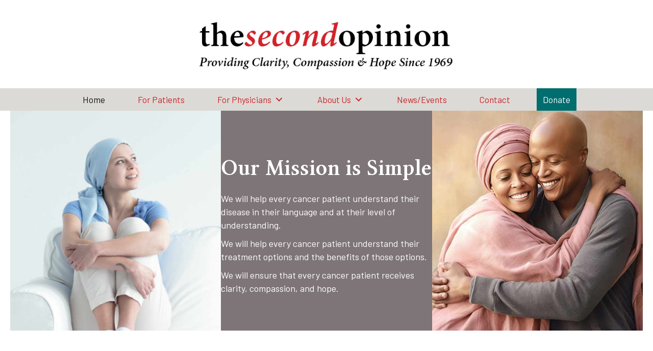

--- FILE ---
content_type: text/html; charset=UTF-8
request_url: https://thesecondopinion.org/
body_size: 13758
content:
<!DOCTYPE html>
<html lang="en-US">
<head>
<meta charset="UTF-8" />
<meta name='viewport' content='width=device-width, initial-scale=1.0' />
<meta http-equiv='X-UA-Compatible' content='IE=edge' />
<link rel="profile" href="https://gmpg.org/xfn/11" />
<meta name='robots' content='index, follow, max-image-preview:large, max-snippet:-1, max-video-preview:-1' />
	<style>img:is([sizes="auto" i], [sizes^="auto," i]) { contain-intrinsic-size: 3000px 1500px }</style>
	
	<!-- This site is optimized with the Yoast SEO plugin v26.8 - https://yoast.com/product/yoast-seo-wordpress/ -->
	<title>TheSecondOpinion - Free second opinions for adults in California diagnosed with cancer</title>
<link crossorigin data-rocket-preconnect href="https://fonts.googleapis.com" rel="preconnect">
<link data-rocket-preload as="style" href="https://fonts.googleapis.com/css?family=Barlow%3A300%2C400%2C700%7CLibertinus%20Serif%3A400i%2C700i%2C600%2C700%7CBarlow%20Semi%20Condensed%3A600%2C500&#038;display=swap" rel="preload">
<link href="https://fonts.googleapis.com/css?family=Barlow%3A300%2C400%2C700%7CLibertinus%20Serif%3A400i%2C700i%2C600%2C700%7CBarlow%20Semi%20Condensed%3A600%2C500&#038;display=swap" media="print" onload="this.media=&#039;all&#039;" rel="stylesheet">
<noscript><link rel="stylesheet" href="https://fonts.googleapis.com/css?family=Barlow%3A300%2C400%2C700%7CLibertinus%20Serif%3A400i%2C700i%2C600%2C700%7CBarlow%20Semi%20Condensed%3A600%2C500&#038;display=swap"></noscript><link rel="preload" data-rocket-preload as="image" href="https://thesecondopinion.org/wp-content/uploads/2025/10/Woman-on-couch-scaled-1.jpg" fetchpriority="high">
	<link rel="canonical" href="https://thesecondopinion.org/" />
	<meta property="og:locale" content="en_US" />
	<meta property="og:type" content="website" />
	<meta property="og:title" content="TheSecondOpinion - Free second opinions for adults in California diagnosed with cancer" />
	<meta property="og:description" content="Our Mission is Simple We will help every cancer patient understand their disease in their language and at their level of understanding. We will help every cancer patient understand their treatment options and the benefits of those options. We will ensure that every cancer patient receives clarity, compassion, and hope. For Patients provides FREE comprehensive&hellip;" />
	<meta property="og:url" content="https://thesecondopinion.org/" />
	<meta property="og:site_name" content="TheSecondOpinion" />
	<meta property="article:modified_time" content="2025-11-07T23:12:53+00:00" />
	<meta property="og:image" content="https://thesecondopinion.org/wp-content/uploads/2025/10/legacy-circle-logo.png" />
	<meta name="twitter:card" content="summary_large_image" />
	<script type="application/ld+json" class="yoast-schema-graph">{"@context":"https://schema.org","@graph":[{"@type":"WebPage","@id":"https://thesecondopinion.org/","url":"https://thesecondopinion.org/","name":"TheSecondOpinion - Free second opinions for adults in California diagnosed with cancer","isPartOf":{"@id":"https://thesecondopinion.org/#website"},"primaryImageOfPage":{"@id":"https://thesecondopinion.org/#primaryimage"},"image":{"@id":"https://thesecondopinion.org/#primaryimage"},"thumbnailUrl":"https://thesecondopinion.org/wp-content/uploads/2025/10/legacy-circle-logo.png","datePublished":"2025-08-14T14:12:03+00:00","dateModified":"2025-11-07T23:12:53+00:00","breadcrumb":{"@id":"https://thesecondopinion.org/#breadcrumb"},"inLanguage":"en-US","potentialAction":[{"@type":"ReadAction","target":["https://thesecondopinion.org/"]}]},{"@type":"ImageObject","inLanguage":"en-US","@id":"https://thesecondopinion.org/#primaryimage","url":"https://thesecondopinion.org/wp-content/uploads/2025/10/legacy-circle-logo.png","contentUrl":"https://thesecondopinion.org/wp-content/uploads/2025/10/legacy-circle-logo.png","width":550,"height":180,"caption":"legacy circle logo"},{"@type":"BreadcrumbList","@id":"https://thesecondopinion.org/#breadcrumb","itemListElement":[{"@type":"ListItem","position":1,"name":"Home"}]},{"@type":"WebSite","@id":"https://thesecondopinion.org/#website","url":"https://thesecondopinion.org/","name":"TheSecondOpinion","description":"Providing clarity, compassion and choice to cancer patients since 1969","potentialAction":[{"@type":"SearchAction","target":{"@type":"EntryPoint","urlTemplate":"https://thesecondopinion.org/?s={search_term_string}"},"query-input":{"@type":"PropertyValueSpecification","valueRequired":true,"valueName":"search_term_string"}}],"inLanguage":"en-US"}]}</script>
	<!-- / Yoast SEO plugin. -->


<link rel='dns-prefetch' href='//fonts.googleapis.com' />
<link href='https://fonts.gstatic.com' crossorigin rel='preconnect' />
<link rel="alternate" type="application/rss+xml" title="TheSecondOpinion &raquo; Feed" href="https://thesecondopinion.org/feed/" />
<link rel="preload" href="https://thesecondopinion.org/wp-content/plugins/bb-plugin/fonts/fontawesome/5.15.4/webfonts/fa-solid-900.woff2" as="font" type="font/woff2" crossorigin="anonymous">
<link rel="preload" href="https://thesecondopinion.org/wp-content/plugins/bb-plugin/fonts/fontawesome/5.15.4/webfonts/fa-regular-400.woff2" as="font" type="font/woff2" crossorigin="anonymous">
<style id='wp-emoji-styles-inline-css'>

	img.wp-smiley, img.emoji {
		display: inline !important;
		border: none !important;
		box-shadow: none !important;
		height: 1em !important;
		width: 1em !important;
		margin: 0 0.07em !important;
		vertical-align: -0.1em !important;
		background: none !important;
		padding: 0 !important;
	}
</style>
<link rel='stylesheet' id='wp-block-library-css' href='https://thesecondopinion.org/wp-includes/css/dist/block-library/style.min.css?ver=6.8.3' media='all' />
<style id='wp-block-library-theme-inline-css'>
.wp-block-audio :where(figcaption){color:#555;font-size:13px;text-align:center}.is-dark-theme .wp-block-audio :where(figcaption){color:#ffffffa6}.wp-block-audio{margin:0 0 1em}.wp-block-code{border:1px solid #ccc;border-radius:4px;font-family:Menlo,Consolas,monaco,monospace;padding:.8em 1em}.wp-block-embed :where(figcaption){color:#555;font-size:13px;text-align:center}.is-dark-theme .wp-block-embed :where(figcaption){color:#ffffffa6}.wp-block-embed{margin:0 0 1em}.blocks-gallery-caption{color:#555;font-size:13px;text-align:center}.is-dark-theme .blocks-gallery-caption{color:#ffffffa6}:root :where(.wp-block-image figcaption){color:#555;font-size:13px;text-align:center}.is-dark-theme :root :where(.wp-block-image figcaption){color:#ffffffa6}.wp-block-image{margin:0 0 1em}.wp-block-pullquote{border-bottom:4px solid;border-top:4px solid;color:currentColor;margin-bottom:1.75em}.wp-block-pullquote cite,.wp-block-pullquote footer,.wp-block-pullquote__citation{color:currentColor;font-size:.8125em;font-style:normal;text-transform:uppercase}.wp-block-quote{border-left:.25em solid;margin:0 0 1.75em;padding-left:1em}.wp-block-quote cite,.wp-block-quote footer{color:currentColor;font-size:.8125em;font-style:normal;position:relative}.wp-block-quote:where(.has-text-align-right){border-left:none;border-right:.25em solid;padding-left:0;padding-right:1em}.wp-block-quote:where(.has-text-align-center){border:none;padding-left:0}.wp-block-quote.is-large,.wp-block-quote.is-style-large,.wp-block-quote:where(.is-style-plain){border:none}.wp-block-search .wp-block-search__label{font-weight:700}.wp-block-search__button{border:1px solid #ccc;padding:.375em .625em}:where(.wp-block-group.has-background){padding:1.25em 2.375em}.wp-block-separator.has-css-opacity{opacity:.4}.wp-block-separator{border:none;border-bottom:2px solid;margin-left:auto;margin-right:auto}.wp-block-separator.has-alpha-channel-opacity{opacity:1}.wp-block-separator:not(.is-style-wide):not(.is-style-dots){width:100px}.wp-block-separator.has-background:not(.is-style-dots){border-bottom:none;height:1px}.wp-block-separator.has-background:not(.is-style-wide):not(.is-style-dots){height:2px}.wp-block-table{margin:0 0 1em}.wp-block-table td,.wp-block-table th{word-break:normal}.wp-block-table :where(figcaption){color:#555;font-size:13px;text-align:center}.is-dark-theme .wp-block-table :where(figcaption){color:#ffffffa6}.wp-block-video :where(figcaption){color:#555;font-size:13px;text-align:center}.is-dark-theme .wp-block-video :where(figcaption){color:#ffffffa6}.wp-block-video{margin:0 0 1em}:root :where(.wp-block-template-part.has-background){margin-bottom:0;margin-top:0;padding:1.25em 2.375em}
</style>
<style id='classic-theme-styles-inline-css'>
/*! This file is auto-generated */
.wp-block-button__link{color:#fff;background-color:#32373c;border-radius:9999px;box-shadow:none;text-decoration:none;padding:calc(.667em + 2px) calc(1.333em + 2px);font-size:1.125em}.wp-block-file__button{background:#32373c;color:#fff;text-decoration:none}
</style>
<style id='safe-svg-svg-icon-style-inline-css'>
.safe-svg-cover{text-align:center}.safe-svg-cover .safe-svg-inside{display:inline-block;max-width:100%}.safe-svg-cover svg{fill:currentColor;height:100%;max-height:100%;max-width:100%;width:100%}

</style>
<style id='global-styles-inline-css'>
:root{--wp--preset--aspect-ratio--square: 1;--wp--preset--aspect-ratio--4-3: 4/3;--wp--preset--aspect-ratio--3-4: 3/4;--wp--preset--aspect-ratio--3-2: 3/2;--wp--preset--aspect-ratio--2-3: 2/3;--wp--preset--aspect-ratio--16-9: 16/9;--wp--preset--aspect-ratio--9-16: 9/16;--wp--preset--color--black: #000000;--wp--preset--color--cyan-bluish-gray: #abb8c3;--wp--preset--color--white: #ffffff;--wp--preset--color--pale-pink: #f78da7;--wp--preset--color--vivid-red: #cf2e2e;--wp--preset--color--luminous-vivid-orange: #ff6900;--wp--preset--color--luminous-vivid-amber: #fcb900;--wp--preset--color--light-green-cyan: #7bdcb5;--wp--preset--color--vivid-green-cyan: #00d084;--wp--preset--color--pale-cyan-blue: #8ed1fc;--wp--preset--color--vivid-cyan-blue: #0693e3;--wp--preset--color--vivid-purple: #9b51e0;--wp--preset--color--fl-heading-text: #111111;--wp--preset--color--fl-body-bg: #ffffff;--wp--preset--color--fl-body-text: #555555;--wp--preset--color--fl-accent: #c92228;--wp--preset--color--fl-accent-hover: #333333;--wp--preset--color--fl-topbar-bg: #ffffff;--wp--preset--color--fl-topbar-text: #000000;--wp--preset--color--fl-topbar-link: #2b7bb9;--wp--preset--color--fl-topbar-hover: #2b7bb9;--wp--preset--color--fl-header-bg: #ffffff;--wp--preset--color--fl-header-text: #000000;--wp--preset--color--fl-header-link: #2b7bb9;--wp--preset--color--fl-header-hover: #2b7bb9;--wp--preset--color--fl-nav-bg: #ffffff;--wp--preset--color--fl-nav-link: #2b7bb9;--wp--preset--color--fl-nav-hover: #2b7bb9;--wp--preset--color--fl-content-bg: #ffffff;--wp--preset--color--fl-footer-widgets-bg: #ffffff;--wp--preset--color--fl-footer-widgets-text: #000000;--wp--preset--color--fl-footer-widgets-link: #2b7bb9;--wp--preset--color--fl-footer-widgets-hover: #2b7bb9;--wp--preset--color--fl-footer-bg: #ffffff;--wp--preset--color--fl-footer-text: #000000;--wp--preset--color--fl-footer-link: #2b7bb9;--wp--preset--color--fl-footer-hover: #2b7bb9;--wp--preset--gradient--vivid-cyan-blue-to-vivid-purple: linear-gradient(135deg,rgba(6,147,227,1) 0%,rgb(155,81,224) 100%);--wp--preset--gradient--light-green-cyan-to-vivid-green-cyan: linear-gradient(135deg,rgb(122,220,180) 0%,rgb(0,208,130) 100%);--wp--preset--gradient--luminous-vivid-amber-to-luminous-vivid-orange: linear-gradient(135deg,rgba(252,185,0,1) 0%,rgba(255,105,0,1) 100%);--wp--preset--gradient--luminous-vivid-orange-to-vivid-red: linear-gradient(135deg,rgba(255,105,0,1) 0%,rgb(207,46,46) 100%);--wp--preset--gradient--very-light-gray-to-cyan-bluish-gray: linear-gradient(135deg,rgb(238,238,238) 0%,rgb(169,184,195) 100%);--wp--preset--gradient--cool-to-warm-spectrum: linear-gradient(135deg,rgb(74,234,220) 0%,rgb(151,120,209) 20%,rgb(207,42,186) 40%,rgb(238,44,130) 60%,rgb(251,105,98) 80%,rgb(254,248,76) 100%);--wp--preset--gradient--blush-light-purple: linear-gradient(135deg,rgb(255,206,236) 0%,rgb(152,150,240) 100%);--wp--preset--gradient--blush-bordeaux: linear-gradient(135deg,rgb(254,205,165) 0%,rgb(254,45,45) 50%,rgb(107,0,62) 100%);--wp--preset--gradient--luminous-dusk: linear-gradient(135deg,rgb(255,203,112) 0%,rgb(199,81,192) 50%,rgb(65,88,208) 100%);--wp--preset--gradient--pale-ocean: linear-gradient(135deg,rgb(255,245,203) 0%,rgb(182,227,212) 50%,rgb(51,167,181) 100%);--wp--preset--gradient--electric-grass: linear-gradient(135deg,rgb(202,248,128) 0%,rgb(113,206,126) 100%);--wp--preset--gradient--midnight: linear-gradient(135deg,rgb(2,3,129) 0%,rgb(40,116,252) 100%);--wp--preset--font-size--small: 13px;--wp--preset--font-size--medium: 20px;--wp--preset--font-size--large: 36px;--wp--preset--font-size--x-large: 42px;--wp--preset--spacing--20: 0.44rem;--wp--preset--spacing--30: 0.67rem;--wp--preset--spacing--40: 1rem;--wp--preset--spacing--50: 1.5rem;--wp--preset--spacing--60: 2.25rem;--wp--preset--spacing--70: 3.38rem;--wp--preset--spacing--80: 5.06rem;--wp--preset--shadow--natural: 6px 6px 9px rgba(0, 0, 0, 0.2);--wp--preset--shadow--deep: 12px 12px 50px rgba(0, 0, 0, 0.4);--wp--preset--shadow--sharp: 6px 6px 0px rgba(0, 0, 0, 0.2);--wp--preset--shadow--outlined: 6px 6px 0px -3px rgba(255, 255, 255, 1), 6px 6px rgba(0, 0, 0, 1);--wp--preset--shadow--crisp: 6px 6px 0px rgba(0, 0, 0, 1);}:where(.is-layout-flex){gap: 0.5em;}:where(.is-layout-grid){gap: 0.5em;}body .is-layout-flex{display: flex;}.is-layout-flex{flex-wrap: wrap;align-items: center;}.is-layout-flex > :is(*, div){margin: 0;}body .is-layout-grid{display: grid;}.is-layout-grid > :is(*, div){margin: 0;}:where(.wp-block-columns.is-layout-flex){gap: 2em;}:where(.wp-block-columns.is-layout-grid){gap: 2em;}:where(.wp-block-post-template.is-layout-flex){gap: 1.25em;}:where(.wp-block-post-template.is-layout-grid){gap: 1.25em;}.has-black-color{color: var(--wp--preset--color--black) !important;}.has-cyan-bluish-gray-color{color: var(--wp--preset--color--cyan-bluish-gray) !important;}.has-white-color{color: var(--wp--preset--color--white) !important;}.has-pale-pink-color{color: var(--wp--preset--color--pale-pink) !important;}.has-vivid-red-color{color: var(--wp--preset--color--vivid-red) !important;}.has-luminous-vivid-orange-color{color: var(--wp--preset--color--luminous-vivid-orange) !important;}.has-luminous-vivid-amber-color{color: var(--wp--preset--color--luminous-vivid-amber) !important;}.has-light-green-cyan-color{color: var(--wp--preset--color--light-green-cyan) !important;}.has-vivid-green-cyan-color{color: var(--wp--preset--color--vivid-green-cyan) !important;}.has-pale-cyan-blue-color{color: var(--wp--preset--color--pale-cyan-blue) !important;}.has-vivid-cyan-blue-color{color: var(--wp--preset--color--vivid-cyan-blue) !important;}.has-vivid-purple-color{color: var(--wp--preset--color--vivid-purple) !important;}.has-black-background-color{background-color: var(--wp--preset--color--black) !important;}.has-cyan-bluish-gray-background-color{background-color: var(--wp--preset--color--cyan-bluish-gray) !important;}.has-white-background-color{background-color: var(--wp--preset--color--white) !important;}.has-pale-pink-background-color{background-color: var(--wp--preset--color--pale-pink) !important;}.has-vivid-red-background-color{background-color: var(--wp--preset--color--vivid-red) !important;}.has-luminous-vivid-orange-background-color{background-color: var(--wp--preset--color--luminous-vivid-orange) !important;}.has-luminous-vivid-amber-background-color{background-color: var(--wp--preset--color--luminous-vivid-amber) !important;}.has-light-green-cyan-background-color{background-color: var(--wp--preset--color--light-green-cyan) !important;}.has-vivid-green-cyan-background-color{background-color: var(--wp--preset--color--vivid-green-cyan) !important;}.has-pale-cyan-blue-background-color{background-color: var(--wp--preset--color--pale-cyan-blue) !important;}.has-vivid-cyan-blue-background-color{background-color: var(--wp--preset--color--vivid-cyan-blue) !important;}.has-vivid-purple-background-color{background-color: var(--wp--preset--color--vivid-purple) !important;}.has-black-border-color{border-color: var(--wp--preset--color--black) !important;}.has-cyan-bluish-gray-border-color{border-color: var(--wp--preset--color--cyan-bluish-gray) !important;}.has-white-border-color{border-color: var(--wp--preset--color--white) !important;}.has-pale-pink-border-color{border-color: var(--wp--preset--color--pale-pink) !important;}.has-vivid-red-border-color{border-color: var(--wp--preset--color--vivid-red) !important;}.has-luminous-vivid-orange-border-color{border-color: var(--wp--preset--color--luminous-vivid-orange) !important;}.has-luminous-vivid-amber-border-color{border-color: var(--wp--preset--color--luminous-vivid-amber) !important;}.has-light-green-cyan-border-color{border-color: var(--wp--preset--color--light-green-cyan) !important;}.has-vivid-green-cyan-border-color{border-color: var(--wp--preset--color--vivid-green-cyan) !important;}.has-pale-cyan-blue-border-color{border-color: var(--wp--preset--color--pale-cyan-blue) !important;}.has-vivid-cyan-blue-border-color{border-color: var(--wp--preset--color--vivid-cyan-blue) !important;}.has-vivid-purple-border-color{border-color: var(--wp--preset--color--vivid-purple) !important;}.has-vivid-cyan-blue-to-vivid-purple-gradient-background{background: var(--wp--preset--gradient--vivid-cyan-blue-to-vivid-purple) !important;}.has-light-green-cyan-to-vivid-green-cyan-gradient-background{background: var(--wp--preset--gradient--light-green-cyan-to-vivid-green-cyan) !important;}.has-luminous-vivid-amber-to-luminous-vivid-orange-gradient-background{background: var(--wp--preset--gradient--luminous-vivid-amber-to-luminous-vivid-orange) !important;}.has-luminous-vivid-orange-to-vivid-red-gradient-background{background: var(--wp--preset--gradient--luminous-vivid-orange-to-vivid-red) !important;}.has-very-light-gray-to-cyan-bluish-gray-gradient-background{background: var(--wp--preset--gradient--very-light-gray-to-cyan-bluish-gray) !important;}.has-cool-to-warm-spectrum-gradient-background{background: var(--wp--preset--gradient--cool-to-warm-spectrum) !important;}.has-blush-light-purple-gradient-background{background: var(--wp--preset--gradient--blush-light-purple) !important;}.has-blush-bordeaux-gradient-background{background: var(--wp--preset--gradient--blush-bordeaux) !important;}.has-luminous-dusk-gradient-background{background: var(--wp--preset--gradient--luminous-dusk) !important;}.has-pale-ocean-gradient-background{background: var(--wp--preset--gradient--pale-ocean) !important;}.has-electric-grass-gradient-background{background: var(--wp--preset--gradient--electric-grass) !important;}.has-midnight-gradient-background{background: var(--wp--preset--gradient--midnight) !important;}.has-small-font-size{font-size: var(--wp--preset--font-size--small) !important;}.has-medium-font-size{font-size: var(--wp--preset--font-size--medium) !important;}.has-large-font-size{font-size: var(--wp--preset--font-size--large) !important;}.has-x-large-font-size{font-size: var(--wp--preset--font-size--x-large) !important;}
:where(.wp-block-post-template.is-layout-flex){gap: 1.25em;}:where(.wp-block-post-template.is-layout-grid){gap: 1.25em;}
:where(.wp-block-columns.is-layout-flex){gap: 2em;}:where(.wp-block-columns.is-layout-grid){gap: 2em;}
:root :where(.wp-block-pullquote){font-size: 1.5em;line-height: 1.6;}
</style>
<link data-minify="1" rel='stylesheet' id='font-awesome-5-css' href='https://thesecondopinion.org/wp-content/cache/min/1/wp-content/plugins/bb-plugin/fonts/fontawesome/5.15.4/css/all.min.css?ver=1769027445' media='all' />
<link data-minify="1" rel='stylesheet' id='fl-builder-layout-24-css' href='https://thesecondopinion.org/wp-content/cache/min/1/wp-content/uploads/bb-plugin/cache/24-layout.css?ver=1769027445' media='all' />
<link data-minify="1" rel='stylesheet' id='fl-builder-layout-bundle-872c12812564b57439cffdec76634af9-css' href='https://thesecondopinion.org/wp-content/cache/min/1/wp-content/uploads/bb-plugin/cache/872c12812564b57439cffdec76634af9-layout-bundle.css?ver=1769027445' media='all' />
<link rel='stylesheet' id='jquery-magnificpopup-css' href='https://thesecondopinion.org/wp-content/plugins/bb-plugin/css/jquery.magnificpopup.min.css?ver=2.10.0.5' media='all' />
<link rel='stylesheet' id='base-css' href='https://thesecondopinion.org/wp-content/themes/bb-theme/css/base.min.css?ver=1.7.19' media='all' />
<link data-minify="1" rel='stylesheet' id='fl-automator-skin-css' href='https://thesecondopinion.org/wp-content/cache/min/1/wp-content/uploads/bb-theme/skin-68fcf35ae0d08.css?ver=1769027445' media='all' />
<link data-minify="1" rel='stylesheet' id='fl-child-theme-css' href='https://thesecondopinion.org/wp-content/cache/min/1/wp-content/themes/tso-child/style.css?ver=1769027445' media='' />
<link rel='stylesheet' id='pp-animate-css' href='https://thesecondopinion.org/wp-content/plugins/bbpowerpack/assets/css/animate.min.css?ver=3.5.1' media='all' />

<script id="altcha-widget-custom-options-js-after">
(() => { window.ALTCHA_WIDGET_ATTRS = {"challengeurl":"https:\/\/thesecondopinion.org\/wp-json\/altcha\/v1\/challenge","strings":"{\"error\":\"Verification failed. Try again later.\",\"footer\":\"Protected by <a href=\\\"https:\\\/\\\/altcha.org\\\/\\\" target=\\\"_blank\\\">ALTCHA<\\\/a>\",\"label\":\"I'm not a robot\",\"verified\":\"Verified\",\"verifying\":\"Verifying...\",\"waitAlert\":\"Verifying... please wait.\"}","hidefooter":"1"}; })();
</script>
<script src="https://thesecondopinion.org/wp-includes/js/jquery/jquery.min.js?ver=3.7.1" id="jquery-core-js"></script>
<script src="https://thesecondopinion.org/wp-includes/js/jquery/jquery-migrate.min.js?ver=3.4.1" id="jquery-migrate-js"></script>
<link rel="https://api.w.org/" href="https://thesecondopinion.org/wp-json/" /><link rel="alternate" title="JSON" type="application/json" href="https://thesecondopinion.org/wp-json/wp/v2/pages/24" /><link rel="EditURI" type="application/rsd+xml" title="RSD" href="https://thesecondopinion.org/xmlrpc.php?rsd" />
<meta name="generator" content="WordPress 6.8.3" />
<link rel='shortlink' href='https://thesecondopinion.org/' />
<link rel="alternate" title="oEmbed (JSON)" type="application/json+oembed" href="https://thesecondopinion.org/wp-json/oembed/1.0/embed?url=https%3A%2F%2Fthesecondopinion.org%2F" />
<link rel="alternate" title="oEmbed (XML)" type="text/xml+oembed" href="https://thesecondopinion.org/wp-json/oembed/1.0/embed?url=https%3A%2F%2Fthesecondopinion.org%2F&#038;format=xml" />
		<script>
			var bb_powerpack = {
				version: '2.40.10',
				getAjaxUrl: function() { return atob( 'aHR0cHM6Ly90aGVzZWNvbmRvcGluaW9uLm9yZy93cC1hZG1pbi9hZG1pbi1hamF4LnBocA==' ); },
				callback: function() {},
				mapMarkerData: {},
				post_id: '24',
				search_term: '',
				current_page: 'https://thesecondopinion.org/',
				conditionals: {
					is_front_page: true,
					is_home: false,
					is_archive: false,
					current_post_type: '',
					is_tax: false,
										is_author: false,
					current_author: false,
					is_search: false,
									}
			};
		</script>
		<!-- Stream WordPress user activity plugin v4.1.1 -->
<link rel="icon" href="https://thesecondopinion.org/wp-content/uploads/2025/08/tso-favicon-150x150.png" sizes="32x32" />
<link rel="icon" href="https://thesecondopinion.org/wp-content/uploads/2025/08/tso-favicon-300x300.png" sizes="192x192" />
<link rel="apple-touch-icon" href="https://thesecondopinion.org/wp-content/uploads/2025/08/tso-favicon-300x300.png" />
<meta name="msapplication-TileImage" content="https://thesecondopinion.org/wp-content/uploads/2025/08/tso-favicon-300x300.png" />
<meta name="generator" content="WP Rocket 3.20.0.2" data-wpr-features="wpr_minify_js wpr_preconnect_external_domains wpr_oci wpr_minify_css wpr_preload_links wpr_desktop" /></head>
<body class="home wp-singular page-template-default page page-id-24 wp-theme-bb-theme wp-child-theme-tso-child fl-builder fl-builder-2-10-0-5 fl-themer-1-5-2-1-20251125200437 fl-theme-1-7-19 fl-no-js fl-theme-builder-header fl-theme-builder-header-header fl-theme-builder-footer fl-theme-builder-footer-footer fl-framework-base fl-preset-default fl-full-width fl-search-active" itemscope="itemscope" itemtype="https://schema.org/WebPage">
<a aria-label="Skip to content" class="fl-screen-reader-text" href="#fl-main-content">Skip to content</a><div  class="fl-page">
	<header  class="fl-builder-content fl-builder-content-34 fl-builder-global-templates-locked" data-post-id="34" data-type="header" data-sticky="1" data-sticky-on="" data-sticky-breakpoint="medium" data-shrink="1" data-overlay="0" data-overlay-bg="transparent" data-shrink-image-height="50px" role="banner" itemscope="itemscope" itemtype="http://schema.org/WPHeader"><div  id="masthead" class="fl-row fl-row-full-width fl-row-bg-color fl-node-xlrqjdobavcg fl-row-default-height fl-row-align-center" data-node="xlrqjdobavcg">
	<div class="fl-row-content-wrap">
						<div class="fl-row-content fl-row-fixed-width fl-node-content">
		
<div class="fl-col-group fl-node-4967lxr0o5zn" data-node="4967lxr0o5zn">
			<div class="fl-col fl-node-w5qt4rao708n fl-col-bg-color" data-node="w5qt4rao708n">
	<div class="fl-col-content fl-node-content"><div role="figure" class="fl-module fl-module-photo fl-photo fl-photo-align-center fl-node-c1ka7ut4vdne" data-node="c1ka7ut4vdne" itemscope itemtype="https://schema.org/ImageObject">
	<div class="fl-photo-content fl-photo-img-png">
				<a href="https://thesecondopinion.org/"  target="_self" itemprop="url">
				<img loading="lazy" decoding="async" class="fl-photo-img wp-image-285 size-full" src="https://thesecondopinion.org/wp-content/uploads/2025/08/tso-logo-2.png" alt="logo" height="117" width="594" title="tso-logo-2"  data-no-lazy="1" itemprop="image" srcset="https://thesecondopinion.org/wp-content/uploads/2025/08/tso-logo-2.png 594w, https://thesecondopinion.org/wp-content/uploads/2025/08/tso-logo-2-300x59.png 300w" sizes="auto, (max-width: 594px) 100vw, 594px" />
				</a>
					</div>
	</div>
</div>
</div>
	</div>
		</div>
	</div>
</div>
<div  class="fl-row fl-row-full-width fl-row-bg-color fl-node-2p4m87v1ybgc fl-row-default-height fl-row-align-center" data-node="2p4m87v1ybgc">
	<div class="fl-row-content-wrap">
						<div class="fl-row-content fl-row-fixed-width fl-node-content">
		
<div class="fl-col-group fl-node-i7304lq8yuvh" data-node="i7304lq8yuvh">
			<div class="fl-col fl-node-ax5jmsd8gi7t fl-col-bg-color" data-node="ax5jmsd8gi7t">
	<div class="fl-col-content fl-node-content"><div class="fl-module fl-module-pp-advanced-menu fl-node-gqbj4z2coat6" data-node="gqbj4z2coat6">
	<div class="fl-module-content fl-node-content">
					<div class="pp-advanced-menu-mobile">
			<button class="pp-advanced-menu-mobile-toggle hamburger" tabindex="0" aria-label="Menu" aria-expanded="false">
				<div class="pp-hamburger"><div class="pp-hamburger-box"><div class="pp-hamburger-inner"></div></div></div>			</button>
			</div>
			<div class="pp-advanced-menu pp-advanced-menu-accordion-collapse pp-menu-default pp-menu-align-center pp-menu-position-below">
   	   	<div class="pp-clear"></div>
	<nav class="pp-menu-nav" aria-label="Menu" itemscope="itemscope" itemtype="https://schema.org/SiteNavigationElement">
		<ul id="menu-main-menu" class="menu pp-advanced-menu-horizontal pp-toggle-arrows"><li id="menu-item-412" class="menu-item menu-item-type-post_type menu-item-object-page menu-item-home current-menu-item page_item page-item-24 current_page_item"><a href="https://thesecondopinion.org/" aria-current="page"><span class="menu-item-text">Home</span></a></li><li id="menu-item-32" class="menu-item menu-item-type-post_type menu-item-object-page"><a href="https://thesecondopinion.org/for-patients/"><span class="menu-item-text">For Patients</span></a></li><li id="menu-item-30" class="menu-item menu-item-type-post_type menu-item-object-page menu-item-has-children pp-has-submenu"><div class="pp-has-submenu-container"><a href="https://thesecondopinion.org/for-physicians/"><span class="menu-item-text">For Physicians<span class="pp-menu-toggle" tabindex="0" aria-expanded="false" aria-label="For Physicians: submenu" role="button"></span></span></a></div><ul class="sub-menu">	<li id="menu-item-31" class="menu-item menu-item-type-post_type menu-item-object-page"><a href="https://thesecondopinion.org/for-physicians/active-volunteer-doctors/"><span class="menu-item-text">Active Volunteer Doctors</span></a></li></ul></li><li id="menu-item-26" class="menu-item menu-item-type-post_type menu-item-object-page menu-item-has-children pp-has-submenu"><div class="pp-has-submenu-container"><a href="https://thesecondopinion.org/about-us/"><span class="menu-item-text">About Us<span class="pp-menu-toggle" tabindex="0" aria-expanded="false" aria-label="About Us: submenu" role="button"></span></span></a></div><ul class="sub-menu">	<li id="menu-item-27" class="menu-item menu-item-type-post_type menu-item-object-page"><a href="https://thesecondopinion.org/about-us/our-supporters/"><span class="menu-item-text">Our Supporters</span></a></li>	<li id="menu-item-72" class="menu-item menu-item-type-post_type menu-item-object-page"><a href="https://thesecondopinion.org/about-us/financials-and-impact/"><span class="menu-item-text">Financials and Impact</span></a></li></ul></li><li id="menu-item-33" class="menu-item menu-item-type-post_type menu-item-object-page"><a href="https://thesecondopinion.org/news-events/"><span class="menu-item-text">News/Events</span></a></li><li id="menu-item-28" class="menu-item menu-item-type-post_type menu-item-object-page"><a href="https://thesecondopinion.org/contact/"><span class="menu-item-text">Contact</span></a></li><li id="menu-item-29" class="donate menu-item menu-item-type-post_type menu-item-object-page"><a href="https://thesecondopinion.org/donate/"><span class="menu-item-text">Donate</span></a></li></ul>	</nav>
</div>
<script type="text/html" id="pp-menu-gqbj4z2coat6"><div class="pp-advanced-menu pp-advanced-menu-accordion-collapse off-canvas pp-menu-position-below">
	<div class="pp-clear"></div>
	<nav class="pp-menu-nav pp-off-canvas-menu pp-menu-right" aria-label="Menu" itemscope="itemscope" itemtype="https://schema.org/SiteNavigationElement">
		<a href="javascript:void(0)" class="pp-menu-close-btn" aria-label="Close the menu" role="button">×</a>
		<ul id="menu-main-menu-1" class="menu pp-advanced-menu-horizontal pp-toggle-arrows"><li id="menu-item-412" class="menu-item menu-item-type-post_type menu-item-object-page menu-item-home current-menu-item page_item page-item-24 current_page_item"><a href="https://thesecondopinion.org/" aria-current="page"><span class="menu-item-text">Home</span></a></li><li id="menu-item-32" class="menu-item menu-item-type-post_type menu-item-object-page"><a href="https://thesecondopinion.org/for-patients/"><span class="menu-item-text">For Patients</span></a></li><li id="menu-item-30" class="menu-item menu-item-type-post_type menu-item-object-page menu-item-has-children pp-has-submenu"><div class="pp-has-submenu-container"><a href="https://thesecondopinion.org/for-physicians/"><span class="menu-item-text">For Physicians<span class="pp-menu-toggle" tabindex="0" aria-expanded="false" aria-label="For Physicians: submenu" role="button"></span></span></a></div><ul class="sub-menu">	<li id="menu-item-31" class="menu-item menu-item-type-post_type menu-item-object-page"><a href="https://thesecondopinion.org/for-physicians/active-volunteer-doctors/"><span class="menu-item-text">Active Volunteer Doctors</span></a></li></ul></li><li id="menu-item-26" class="menu-item menu-item-type-post_type menu-item-object-page menu-item-has-children pp-has-submenu"><div class="pp-has-submenu-container"><a href="https://thesecondopinion.org/about-us/"><span class="menu-item-text">About Us<span class="pp-menu-toggle" tabindex="0" aria-expanded="false" aria-label="About Us: submenu" role="button"></span></span></a></div><ul class="sub-menu">	<li id="menu-item-27" class="menu-item menu-item-type-post_type menu-item-object-page"><a href="https://thesecondopinion.org/about-us/our-supporters/"><span class="menu-item-text">Our Supporters</span></a></li>	<li id="menu-item-72" class="menu-item menu-item-type-post_type menu-item-object-page"><a href="https://thesecondopinion.org/about-us/financials-and-impact/"><span class="menu-item-text">Financials and Impact</span></a></li></ul></li><li id="menu-item-33" class="menu-item menu-item-type-post_type menu-item-object-page"><a href="https://thesecondopinion.org/news-events/"><span class="menu-item-text">News/Events</span></a></li><li id="menu-item-28" class="menu-item menu-item-type-post_type menu-item-object-page"><a href="https://thesecondopinion.org/contact/"><span class="menu-item-text">Contact</span></a></li><li id="menu-item-29" class="donate menu-item menu-item-type-post_type menu-item-object-page"><a href="https://thesecondopinion.org/donate/"><span class="menu-item-text">Donate</span></a></li></ul>	</nav>
</div>
</script>	</div>
</div>
</div>
</div>
	</div>
		</div>
	</div>
</div>
</header>	<div  id="fl-main-content" class="fl-page-content" itemprop="mainContentOfPage" role="main">

		
<div  class="fl-content-full container">
	<div  class="row">
		<div class="fl-content col-md-12">
			<article class="fl-post post-24 page type-page status-publish hentry" id="fl-post-24" itemscope="itemscope" itemtype="https://schema.org/CreativeWork">

			<div class="fl-post-content clearfix" itemprop="text">
		<div class="fl-builder-content fl-builder-content-24 fl-builder-content-primary fl-builder-global-templates-locked" data-post-id="24"><div class="fl-row fl-row-full-width fl-row-bg-none fl-node-tbqzha0wxkvc fl-row-default-height fl-row-align-center" data-node="tbqzha0wxkvc">
	<div class="fl-row-content-wrap">
						<div class="fl-row-content fl-row-fixed-width fl-node-content">
		
<div class="fl-col-group fl-node-gh6b1n3d8wte fl-col-group-equal-height fl-col-group-align-top" data-node="gh6b1n3d8wte">
			<div class="fl-col fl-node-f1bu3rxd7msn fl-col-bg-photo fl-col-small fl-col-small-full-width fl-visible-desktop fl-visible-large fl-visible-medium" data-node="f1bu3rxd7msn">
	<div class="fl-col-content fl-node-content"></div>
</div>
			<div class="fl-col fl-node-swy2kcl6b83h fl-col-bg-color fl-col-small fl-col-small-full-width" data-node="swy2kcl6b83h">
	<div class="fl-col-content fl-node-content"><h1  class="fl-module fl-module-heading fl-heading fl-heading-text fl-node-4msdp8wthbj1" data-node="4msdp8wthbj1">
			Our Mission is Simple	</h1>
<div  class="fl-module fl-module-rich-text fl-rich-text fl-node-le0a6xc18qsg" data-node="le0a6xc18qsg">
	<p>We will help every cancer patient understand their disease in their language and at their level of understanding.</p>
<p>We will help every cancer patient understand their treatment options and the benefits of those options.</p>
<p>We will ensure that every cancer patient receives clarity, compassion, and hope.</p>
</div>
</div>
</div>
			<div class="fl-col fl-node-3r4yjbt1qcei fl-col-bg-photo fl-col-small fl-col-small-full-width" data-node="3r4yjbt1qcei">
	<div class="fl-col-content fl-node-content"></div>
</div>
	</div>
		</div>
	</div>
</div>
<div class="fl-row fl-row-full-width fl-row-bg-none fl-node-vg49tukfzn07 fl-row-default-height fl-row-align-center z-index-5" data-node="vg49tukfzn07">
	<div class="fl-row-content-wrap">
						<div class="fl-row-content fl-row-fixed-width fl-node-content">
		
<div class="fl-col-group fl-node-arf4inj8o7b9 fl-col-group-equal-height fl-col-group-align-top" data-node="arf4inj8o7b9">
			<div class="fl-col fl-node-h6e5n07qdxav fl-col-bg-color fl-col-small fl-col-small-full-width home-cta-col" data-node="h6e5n07qdxav">
	<div class="fl-col-content fl-node-content"><h3  class="fl-module fl-module-heading fl-heading fl-heading-text fl-node-a3qhkp0r4j5t" data-node="a3qhkp0r4j5t">
			For Patients	</h3>
<div  class="fl-module fl-module-rich-text fl-rich-text fl-node-94mwucnb8y7a" data-node="94mwucnb8y7a">
	<p><span class="site-name"><span class="black">the</span><span class="red">second</span><span class="black">opinion</span></span> provides <strong><span class="red-text">FREE</span></strong> comprehensive second opinions to adults in California diagnosed with cancer, using a panel format. Our purpose is to give cancer patients, with limited medical resources, and their family members the clarity they need to make decisions about treatment.</p>
</div>
<div  class="fl-module fl-module-button fl-button-wrap fl-button-width-auto fl-button-center fl-button-has-icon fl-node-47p8ndj15agv" data-node="47p8ndj15agv">
			<a href="https://thesecondopinion.org/for-patients/"  target="_self"  class="fl-button fl-button-icon-animation" >
							<span class="fl-button-text">Get Started</span>
						<i class="fl-button-icon fl-button-icon-after fas fa-angle-right" aria-hidden="true"></i>
			</a>
	</div>
</div>
</div>
			<div class="fl-col fl-node-nvz4iflrgjha fl-col-bg-color fl-col-small fl-col-small-full-width home-cta-col" data-node="nvz4iflrgjha">
	<div class="fl-col-content fl-node-content"><h3  class="fl-module fl-module-heading fl-heading fl-heading-text fl-node-ohqbxy2r8ng7" data-node="ohqbxy2r8ng7">
			For Doctors	</h3>
<div  class="fl-module fl-module-rich-text fl-rich-text fl-node-hamconu9fvix" data-node="hamconu9fvix">
	<p>Volunteer physicians come from medical practices and facilities throughout the Bay Area. As requests for our service are increasing we are actively recruiting pathologists, radiologists, medical oncologists, radiation oncologists and surgeons with oncology sub-specialties.</p>
</div>
<div  class="fl-module fl-module-button fl-button-wrap fl-button-width-auto fl-button-center fl-button-has-icon fl-node-1tu09v3hdj86" data-node="1tu09v3hdj86">
			<a href="https://thesecondopinion.org/for-physicians/"  target="_self"  class="fl-button fl-button-icon-animation" >
							<span class="fl-button-text">Volunteer</span>
						<i class="fl-button-icon fl-button-icon-after fas fa-angle-right" aria-hidden="true"></i>
			</a>
	</div>
</div>
</div>
			<div class="fl-col fl-node-1jkypwqx2vto fl-col-bg-color fl-col-small fl-col-small-full-width home-cta-col" data-node="1jkypwqx2vto">
	<div class="fl-col-content fl-node-content"><h3  class="fl-module fl-module-heading fl-heading fl-heading-text fl-node-wr107ctes5bi" data-node="wr107ctes5bi">
			For Supporters	</h3>
<div  class="fl-module fl-module-rich-text fl-rich-text fl-node-3yk6h18bftpg" data-node="3yk6h18bftpg">
	<p>Your gift will provides a cancer patient the gift of clarity, compassion and hope. We do not receive government support, bill insurance companies, or charge for our service. Our <strong><span class="red-text">FREE</span></strong> service is 100% funded by donations from foundations, corporations, and individuals.</p>
</div>
<div  class="fl-module fl-module-button fl-button-wrap fl-button-width-auto fl-button-center fl-button-has-icon fl-node-ola4vsh056yu" data-node="ola4vsh056yu">
			<a href="https://thesecondopinion.org/donate/"  target="_self"  class="fl-button fl-button-icon-animation" >
							<span class="fl-button-text">Donate</span>
						<i class="fl-button-icon fl-button-icon-after fas fa-angle-right" aria-hidden="true"></i>
			</a>
	</div>
</div>
</div>
	</div>
		</div>
	</div>
</div>
<div class="fl-row fl-row-full-width fl-row-bg-none fl-node-otljrysxi37f fl-row-default-height fl-row-align-center" data-node="otljrysxi37f">
	<div class="fl-row-content-wrap">
						<div class="fl-row-content fl-row-fixed-width fl-node-content">
		
<div class="fl-col-group fl-node-abky431hzqts" data-node="abky431hzqts">
			<div class="fl-col fl-node-i184klzgv3ro fl-col-bg-color" data-node="i184klzgv3ro">
	<div class="fl-col-content fl-node-content"><h2  class="fl-module fl-module-heading fl-heading fl-heading-text fl-node-6ozvymw04819" data-node="6ozvymw04819">
			Since 1969, we have served more than 10,000 patients across California.	</h2>
</div>
</div>
	</div>
		</div>
	</div>
</div>
<div class="fl-row fl-row-full-width fl-row-bg-none fl-node-g8bqflvdk0ty fl-row-default-height fl-row-align-center" data-node="g8bqflvdk0ty">
	<div class="fl-row-content-wrap">
						<div class="fl-row-content fl-row-fixed-width fl-node-content">
		
<div class="fl-col-group fl-node-jnle0i6xay3m" data-node="jnle0i6xay3m">
			<div class="fl-col fl-node-f7ty4e5mw60b fl-col-bg-color" data-node="f7ty4e5mw60b">
	<div class="fl-col-content fl-node-content"><div  class="fl-module fl-module-rich-text fl-rich-text fl-node-iwtn6u82yf9o" data-node="iwtn6u82yf9o">
	<p>“The panel provided a deeper understanding of my cancer diagnosis and the reassurance I needed to make important decisions. I can now move forward with less stress and anxiety.”</p>
</div>
</div>
</div>
	</div>
		</div>
	</div>
</div>
<div class="fl-row fl-row-full-width fl-row-bg-color fl-node-f5lb1txsdgvh fl-row-default-height fl-row-align-center" data-node="f5lb1txsdgvh">
	<div class="fl-row-content-wrap">
						<div class="fl-row-content fl-row-fixed-width fl-node-content">
		
<div class="fl-col-group fl-node-07km2abvp5ch" data-node="07km2abvp5ch">
			<div class="fl-col fl-node-ioryzv4mspfd fl-col-bg-color" data-node="ioryzv4mspfd">
	<div class="fl-col-content fl-node-content"><h2  class="fl-module fl-module-heading fl-heading fl-heading-text fl-node-0nhf219pkygi" data-node="0nhf219pkygi">
			Upcoming Events	</h2>
</div>
</div>
	</div>
		</div>
	</div>
</div>
<div class="fl-row fl-row-full-width fl-row-bg-none fl-node-q9i5cuf7sgeo fl-row-default-height fl-row-align-center" data-node="q9i5cuf7sgeo">
	<div class="fl-row-content-wrap">
						<div class="fl-row-content fl-row-fixed-width fl-node-content">
		
<div class="fl-col-group fl-node-p5zb3q8m1dxw" data-node="p5zb3q8m1dxw">
			<div class="fl-col fl-node-tglcdy5vazo8 fl-col-bg-color fl-col-small fl-col-small-full-width" data-node="tglcdy5vazo8">
	<div class="fl-col-content fl-node-content"><div  class="fl-module fl-module-box fl-node-yshwfp8jvb3t" data-node="yshwfp8jvb3t">
	<div  class="fl-module fl-module-box fl-node-x5zwcpieos4v" data-node="x5zwcpieos4v">
	<div role="figure" class="fl-module fl-module-photo fl-photo fl-photo-align-center fl-node-grp53m9zk01i" data-node="grp53m9zk01i" itemscope itemtype="https://schema.org/ImageObject">
	<div class="fl-photo-content fl-photo-img-png">
				<img decoding="async" class="fl-photo-img wp-image-310 size-full" src="https://thesecondopinion.org/wp-content/uploads/2025/10/legacy-circle-logo.png" alt="legacy circle logo" height="180" width="550" title="legacy-circle-logo" loading="lazy" itemprop="image" srcset="https://thesecondopinion.org/wp-content/uploads/2025/10/legacy-circle-logo.png 550w, https://thesecondopinion.org/wp-content/uploads/2025/10/legacy-circle-logo-300x98.png 300w" sizes="auto, (max-width: 550px) 100vw, 550px" />
					</div>
	</div>
<div  class="fl-module fl-module-button fl-button-wrap fl-button-width-auto fl-button-left fl-button-has-icon fl-node-bcj2nrkga69u" data-node="bcj2nrkga69u">
			<a href="https://thesecondopinion.org/wp-content/uploads/2025/10/Bequest-intention-form-second-opinion-with-Letterhead.pdf"  target="_blank" rel="noopener"   class="fl-button"  rel="noopener" >
					<i class="fl-button-icon fl-button-icon-before fas fa-file-pdf" aria-hidden="true"></i>
						<span class="fl-button-text">Bequest Form</span>
					</a>
	</div>
</div>
<h3  class="fl-module fl-module-heading fl-heading fl-heading-text fl-node-p6btl2xof05s" data-node="p6btl2xof05s">
			Leave a Legacy of Hope	</h3>
<div  class="fl-module fl-module-rich-text fl-rich-text fl-node-qgzb74vkp5xs" data-node="qgzb74vkp5xs">
	<p>By joining <span class="site-name"><span class="black">the</span><span class="red">second</span><span class="black">opinion</span></span>’s Legacy Circle, you can ensure that cancer patients across California will continue to receive clarity, compassion, and hope for generations to come.</p>
<p>A bequest intention is a simple way to include <span class="site-name"><span class="black">the</span><span class="red">second</span><span class="black">opinion</span></span> in your will, trust, or estate plans. By completing our short form (link above), you allow us to recognize your commitment today and unlock immediate support for patients in need.</p>
<p>Every legacy gift—large or modest—carries forward a shared vision of health, dignity, and equitable access to compassionate cancer care.</p>
</div>
</div>
</div>
</div>
			<div class="fl-col fl-node-wgkho1zr54ua fl-col-bg-color fl-col-small fl-col-small-full-width" data-node="wgkho1zr54ua">
	<div class="fl-col-content fl-node-content"><div  class="fl-module fl-module-box fl-node-50rnmjzxqhbo" data-node="50rnmjzxqhbo">
	<div  class="fl-module fl-module-box fl-node-wsnq91gmkbfa" data-node="wsnq91gmkbfa">
	<div  class="fl-module fl-module-box fl-node-b5fd4wlz0y31 fl-visible-desktop fl-visible-large" data-node="b5fd4wlz0y31">
	</div>
<div  class="fl-module fl-module-box fl-node-l36vktzcg58u" data-node="l36vktzcg58u">
	<div  class="fl-module fl-module-rich-text fl-rich-text fl-node-lkbt6g3how9s" data-node="lkbt6g3how9s">
	<p><span class="site-name"><span class="black">the</span><span class="red">second</span><span class="black">opinion</span></span></p>
</div>
<div  class="fl-module fl-module-rich-text fl-rich-text fl-node-3dmh729p1nlc" data-node="3dmh729p1nlc">
	<p>Our commitment is unwavering.<br />
Help us continue to be the steady resource for cancer patients and their families.</p>
</div>
<div  class="fl-module fl-module-rich-text fl-rich-text fl-node-3fu2xd1whlsb" data-node="3fu2xd1whlsb">
	<p>Be The Hope.</p>
</div>
<div  class="fl-module fl-module-button fl-button-wrap fl-button-width-auto fl-button-left fl-button-has-icon fl-node-k2fivd9s8ehq" data-node="k2fivd9s8ehq">
			<a href="https://thesecondopinion.networkforgood.com/projects/262101-be-the-hope"  target="_blank" rel="noopener"   class="fl-button"  rel="noopener" >
							<span class="fl-button-text">Annual Donation</span>
						<i class="fl-button-icon fl-button-icon-after fas fa-external-link-alt" aria-hidden="true"></i>
			</a>
	</div>
</div>
<div  class="fl-module fl-module-rich-text fl-rich-text fl-node-4i7epwqbdfyx" data-node="4i7epwqbdfyx">
	</div>
</div>
</div>
</div>
</div>
	</div>
		</div>
	</div>
</div>
</div>	</div><!-- .fl-post-content -->
	
</article>

<!-- .fl-post -->
		</div>
	</div>
</div>


	</div><!-- .fl-page-content -->
	<footer class="fl-builder-content fl-builder-content-60 fl-builder-global-templates-locked" data-post-id="60" data-type="footer" itemscope="itemscope" itemtype="http://schema.org/WPFooter"><div class="fl-row fl-row-full-width fl-row-bg-photo fl-node-nk83tp6bq0dc fl-row-default-height fl-row-align-center" data-node="nk83tp6bq0dc">
	<div class="fl-row-content-wrap">
						<div class="fl-row-content fl-row-fixed-width fl-node-content">
		
<div class="fl-col-group fl-node-wuxskj49mn05 fl-col-group-equal-height fl-col-group-align-center" data-node="wuxskj49mn05">
			<div class="fl-col fl-node-32r740p1va5e fl-col-bg-photo" data-node="32r740p1va5e">
	<div class="fl-col-content fl-node-content"><h2  class="fl-module fl-module-heading fl-heading fl-heading-text fl-node-6lesiag9j4px" data-node="6lesiag9j4px">
			Give the Gift of Clarity, Compassion & Hope.	</h2>
<div  class="fl-module fl-module-button fl-button-wrap fl-button-width-auto fl-button-right fl-node-g1k6dczxypwf" data-node="g1k6dczxypwf">
			<a href="https://thesecondopinion.networkforgood.com/projects/261141-support-cancer-patients-expand-access-make-a-difference"  target="_blank" rel="noopener"   class="fl-button"  rel="noopener" >
							<span class="fl-button-text">Donate Today</span>
					</a>
	</div>
<div  class="fl-module fl-module-rich-text fl-rich-text fl-node-ipk1weyh0d5g" data-node="ipk1weyh0d5g">
	<p>EIN # 94-1696341</p>
</div>
<div  class="fl-module fl-module-rich-text fl-rich-text fl-node-sdn8ojli0atv" data-node="sdn8ojli0atv">
	<p>Your gift will give cancer patients the information they need to make informed medical decisions.</p>
</div>
</div>
</div>
	</div>
		</div>
	</div>
</div>
<div class="fl-row fl-row-full-width fl-row-bg-color fl-node-9g4i8x7ec6mk fl-row-default-height fl-row-align-center" data-node="9g4i8x7ec6mk">
	<div class="fl-row-content-wrap">
						<div class="fl-row-content fl-row-fixed-width fl-node-content">
		
<div class="fl-col-group fl-node-xo37jwqnch08" data-node="xo37jwqnch08">
			<div class="fl-col fl-node-s8lgzhptb2cm fl-col-bg-color fl-col-small fl-col-small-full-width" data-node="s8lgzhptb2cm">
	<div class="fl-col-content fl-node-content"><div  class="fl-module fl-module-rich-text fl-rich-text fl-node-g3j9wacuedto" data-node="g3j9wacuedto">
	<p><span class="site-name"><span class="black">the</span><span class="red">second</span><span class="black">opinion</span></span> is a California<br />
501(c)3 non-profit agency.</p>
</div>
<div  class="fl-module fl-module-rich-text fl-rich-text fl-node-rvqk3nhd9l1j" data-node="rvqk3nhd9l1j">
	<p>Tax I.D. 94-1696341</p>
</div>
<div role="figure" class="fl-module fl-module-photo fl-photo fl-photo-align-left fl-node-aj41r7f2yekx" data-node="aj41r7f2yekx" itemscope itemtype="https://schema.org/ImageObject">
	<div class="fl-photo-content fl-photo-img-png">
				<a href="https://app.candid.org/profile/8394484/thesecondopinion-94-1696341"  target="_blank" rel="noopener"  itemprop="url">
				<img decoding="async" class="fl-photo-img wp-image-110 size-full" src="https://thesecondopinion.org/wp-content/uploads/2025/08/guidestar-logo.png" alt="guidestar logo" height="1080" width="1075" title="guidestar-logo" loading="lazy" itemprop="image" srcset="https://thesecondopinion.org/wp-content/uploads/2025/08/guidestar-logo.png 1075w, https://thesecondopinion.org/wp-content/uploads/2025/08/guidestar-logo-300x300.png 300w, https://thesecondopinion.org/wp-content/uploads/2025/08/guidestar-logo-1019x1024.png 1019w, https://thesecondopinion.org/wp-content/uploads/2025/08/guidestar-logo-150x150.png 150w, https://thesecondopinion.org/wp-content/uploads/2025/08/guidestar-logo-768x772.png 768w" sizes="auto, (max-width: 1075px) 100vw, 1075px" />
				</a>
					</div>
	</div>
<div  class="fl-module fl-module-rich-text fl-rich-text fl-node-4zf8dwntoh69" data-node="4zf8dwntoh69">
	<p><a href="https://app.candid.org/profile/8394484/thesecondopinion-94-1696341" target="_blank" rel="noopener">Find us on GuideStar.</a></p>
</div>
<div  class="fl-module fl-module-rich-text fl-rich-text fl-node-8hzf79ycu0ok" data-node="8hzf79ycu0ok">
	<p>© 2026 TheSecondOpinion. All Rights Reserved.</p>
</div>
</div>
</div>
			<div class="fl-col fl-node-erznmlba5fkp fl-col-bg-color fl-col-small fl-col-small-full-width" data-node="erznmlba5fkp">
	<div class="fl-col-content fl-node-content"><h3  class="fl-module fl-module-heading fl-heading fl-heading-text fl-node-jnbi7ev6o9ck" data-node="jnbi7ev6o9ck">
			Connect With Us	</h3>
<div  class="fl-module fl-module-rich-text fl-rich-text fl-node-4l5ft2n6je0x" data-node="4l5ft2n6je0x">
	<p><span class="site-name"><span class="black">the</span><span class="red">second</span><span class="black">opinion</span></span><br />
1200 Gough Street<br />
Suite 500<br />
San Francisco, CA 94109</p>
</div>
<div class="fl-module fl-module-icon fl-node-g8rd5n3eaokt" data-node="g8rd5n3eaokt">
	<div class="fl-module-content fl-node-content">
		<div class="fl-icon-wrap">
	<span class="fl-icon">
								<a href="tel:4157759956" target="_self"  tabindex="-1" aria-hidden="true" aria-labelledby="fl-icon-text-g8rd5n3eaokt">
							<i class="fas fa-phone" aria-hidden="true"></i>
						</a>
			</span>
			<div id="fl-icon-text-g8rd5n3eaokt" class="fl-icon-text">
						<a href="tel:4157759956" target="_self"  class="fl-icon-text-link fl-icon-text-wrap">
						<p>415-775-9956</p>						</a>
					</div>
	</div>
	</div>
</div>
<div class="fl-module fl-module-icon fl-node-xwa5zp0ih1f9" data-node="xwa5zp0ih1f9">
	<div class="fl-module-content fl-node-content">
		<div class="fl-icon-wrap">
	<span class="fl-icon">
								<a href="mailto:mail@thesecondopinion.org" target="_self"  tabindex="-1" aria-hidden="true" aria-labelledby="fl-icon-text-xwa5zp0ih1f9">
							<i class="far fa-envelope" aria-hidden="true"></i>
						</a>
			</span>
			<div id="fl-icon-text-xwa5zp0ih1f9" class="fl-icon-text">
						<a href="mailto:mail@thesecondopinion.org" target="_self"  class="fl-icon-text-link fl-icon-text-wrap">
						<p>mail@thesecondopinion.org</p>						</a>
					</div>
	</div>
	</div>
</div>
</div>
</div>
			<div class="fl-col fl-node-ds9i05ow26qp fl-col-bg-color fl-col-small fl-col-small-full-width" data-node="ds9i05ow26qp">
	<div class="fl-col-content fl-node-content"><h3  class="fl-module fl-module-heading fl-heading fl-heading-text fl-node-qwo5a8b0d1pg" data-node="qwo5a8b0d1pg">
			Top Rated Nonprofit	</h3>
<div role="figure" class="fl-module fl-module-photo fl-photo fl-photo-align-center fl-node-oz2juwhyac10" data-node="oz2juwhyac10" itemscope itemtype="https://schema.org/ImageObject">
	<div class="fl-photo-content fl-photo-img-png">
				<a href="https://greatnonprofits.org/org/thesecondopinion-1"  target="_blank" rel="noopener"  itemprop="url">
				<img decoding="async" class="fl-photo-img wp-image-467 size-full" src="https://thesecondopinion.org/wp-content/uploads/2025/08/2025-top-rated-awards-badge-embed.png" alt="Great Nonprofits 2025" height="518" width="691" title="2025-top-rated-awards-badge-embed" loading="lazy" itemprop="image" srcset="https://thesecondopinion.org/wp-content/uploads/2025/08/2025-top-rated-awards-badge-embed.png 691w, https://thesecondopinion.org/wp-content/uploads/2025/08/2025-top-rated-awards-badge-embed-300x225.png 300w" sizes="auto, (max-width: 691px) 100vw, 691px" />
				</a>
					</div>
	</div>
</div>
</div>
	</div>
		</div>
	</div>
</div>
</footer>	</div><!-- .fl-page -->
<script type="speculationrules">
{"prefetch":[{"source":"document","where":{"and":[{"href_matches":"\/*"},{"not":{"href_matches":["\/wp-*.php","\/wp-admin\/*","\/wp-content\/uploads\/*","\/wp-content\/*","\/wp-content\/plugins\/*","\/wp-content\/themes\/tso-child\/*","\/wp-content\/themes\/bb-theme\/*","\/*\\?(.+)"]}},{"not":{"selector_matches":"a[rel~=\"nofollow\"]"}},{"not":{"selector_matches":".no-prefetch, .no-prefetch a"}}]},"eagerness":"conservative"}]}
</script>
<script data-minify="1" src="https://thesecondopinion.org/wp-content/cache/min/1/wp-content/uploads/bb-plugin/cache/24-layout.js?ver=1769027445" id="fl-builder-layout-24-js"></script>
<script src="https://thesecondopinion.org/wp-content/plugins/bb-plugin/js/libs/jquery.imagesloaded.min.js?ver=2.10.0.5" id="imagesloaded-js"></script>
<script src="https://thesecondopinion.org/wp-content/plugins/bb-plugin/js/libs/jquery.ba-throttle-debounce.min.js?ver=2.10.0.5" id="jquery-throttle-js"></script>
<script data-minify="1" src="https://thesecondopinion.org/wp-content/cache/min/1/wp-content/uploads/bb-plugin/cache/d21126747f98e4b710b194f570562455-layout-bundle.js?ver=1769027445" id="fl-builder-layout-bundle-d21126747f98e4b710b194f570562455-js"></script>
<script id="rocket-browser-checker-js-after">
"use strict";var _createClass=function(){function defineProperties(target,props){for(var i=0;i<props.length;i++){var descriptor=props[i];descriptor.enumerable=descriptor.enumerable||!1,descriptor.configurable=!0,"value"in descriptor&&(descriptor.writable=!0),Object.defineProperty(target,descriptor.key,descriptor)}}return function(Constructor,protoProps,staticProps){return protoProps&&defineProperties(Constructor.prototype,protoProps),staticProps&&defineProperties(Constructor,staticProps),Constructor}}();function _classCallCheck(instance,Constructor){if(!(instance instanceof Constructor))throw new TypeError("Cannot call a class as a function")}var RocketBrowserCompatibilityChecker=function(){function RocketBrowserCompatibilityChecker(options){_classCallCheck(this,RocketBrowserCompatibilityChecker),this.passiveSupported=!1,this._checkPassiveOption(this),this.options=!!this.passiveSupported&&options}return _createClass(RocketBrowserCompatibilityChecker,[{key:"_checkPassiveOption",value:function(self){try{var options={get passive(){return!(self.passiveSupported=!0)}};window.addEventListener("test",null,options),window.removeEventListener("test",null,options)}catch(err){self.passiveSupported=!1}}},{key:"initRequestIdleCallback",value:function(){!1 in window&&(window.requestIdleCallback=function(cb){var start=Date.now();return setTimeout(function(){cb({didTimeout:!1,timeRemaining:function(){return Math.max(0,50-(Date.now()-start))}})},1)}),!1 in window&&(window.cancelIdleCallback=function(id){return clearTimeout(id)})}},{key:"isDataSaverModeOn",value:function(){return"connection"in navigator&&!0===navigator.connection.saveData}},{key:"supportsLinkPrefetch",value:function(){var elem=document.createElement("link");return elem.relList&&elem.relList.supports&&elem.relList.supports("prefetch")&&window.IntersectionObserver&&"isIntersecting"in IntersectionObserverEntry.prototype}},{key:"isSlowConnection",value:function(){return"connection"in navigator&&"effectiveType"in navigator.connection&&("2g"===navigator.connection.effectiveType||"slow-2g"===navigator.connection.effectiveType)}}]),RocketBrowserCompatibilityChecker}();
</script>
<script id="rocket-preload-links-js-extra">
var RocketPreloadLinksConfig = {"excludeUris":"\/(?:.+\/)?feed(?:\/(?:.+\/?)?)?$|\/(?:.+\/)?embed\/|\/(index.php\/)?(.*)wp-json(\/.*|$)|\/refer\/|\/go\/|\/recommend\/|\/recommends\/","usesTrailingSlash":"1","imageExt":"jpg|jpeg|gif|png|tiff|bmp|webp|avif|pdf|doc|docx|xls|xlsx|php","fileExt":"jpg|jpeg|gif|png|tiff|bmp|webp|avif|pdf|doc|docx|xls|xlsx|php|html|htm","siteUrl":"https:\/\/thesecondopinion.org","onHoverDelay":"100","rateThrottle":"3"};
</script>
<script id="rocket-preload-links-js-after">
(function() {
"use strict";var r="function"==typeof Symbol&&"symbol"==typeof Symbol.iterator?function(e){return typeof e}:function(e){return e&&"function"==typeof Symbol&&e.constructor===Symbol&&e!==Symbol.prototype?"symbol":typeof e},e=function(){function i(e,t){for(var n=0;n<t.length;n++){var i=t[n];i.enumerable=i.enumerable||!1,i.configurable=!0,"value"in i&&(i.writable=!0),Object.defineProperty(e,i.key,i)}}return function(e,t,n){return t&&i(e.prototype,t),n&&i(e,n),e}}();function i(e,t){if(!(e instanceof t))throw new TypeError("Cannot call a class as a function")}var t=function(){function n(e,t){i(this,n),this.browser=e,this.config=t,this.options=this.browser.options,this.prefetched=new Set,this.eventTime=null,this.threshold=1111,this.numOnHover=0}return e(n,[{key:"init",value:function(){!this.browser.supportsLinkPrefetch()||this.browser.isDataSaverModeOn()||this.browser.isSlowConnection()||(this.regex={excludeUris:RegExp(this.config.excludeUris,"i"),images:RegExp(".("+this.config.imageExt+")$","i"),fileExt:RegExp(".("+this.config.fileExt+")$","i")},this._initListeners(this))}},{key:"_initListeners",value:function(e){-1<this.config.onHoverDelay&&document.addEventListener("mouseover",e.listener.bind(e),e.listenerOptions),document.addEventListener("mousedown",e.listener.bind(e),e.listenerOptions),document.addEventListener("touchstart",e.listener.bind(e),e.listenerOptions)}},{key:"listener",value:function(e){var t=e.target.closest("a"),n=this._prepareUrl(t);if(null!==n)switch(e.type){case"mousedown":case"touchstart":this._addPrefetchLink(n);break;case"mouseover":this._earlyPrefetch(t,n,"mouseout")}}},{key:"_earlyPrefetch",value:function(t,e,n){var i=this,r=setTimeout(function(){if(r=null,0===i.numOnHover)setTimeout(function(){return i.numOnHover=0},1e3);else if(i.numOnHover>i.config.rateThrottle)return;i.numOnHover++,i._addPrefetchLink(e)},this.config.onHoverDelay);t.addEventListener(n,function e(){t.removeEventListener(n,e,{passive:!0}),null!==r&&(clearTimeout(r),r=null)},{passive:!0})}},{key:"_addPrefetchLink",value:function(i){return this.prefetched.add(i.href),new Promise(function(e,t){var n=document.createElement("link");n.rel="prefetch",n.href=i.href,n.onload=e,n.onerror=t,document.head.appendChild(n)}).catch(function(){})}},{key:"_prepareUrl",value:function(e){if(null===e||"object"!==(void 0===e?"undefined":r(e))||!1 in e||-1===["http:","https:"].indexOf(e.protocol))return null;var t=e.href.substring(0,this.config.siteUrl.length),n=this._getPathname(e.href,t),i={original:e.href,protocol:e.protocol,origin:t,pathname:n,href:t+n};return this._isLinkOk(i)?i:null}},{key:"_getPathname",value:function(e,t){var n=t?e.substring(this.config.siteUrl.length):e;return n.startsWith("/")||(n="/"+n),this._shouldAddTrailingSlash(n)?n+"/":n}},{key:"_shouldAddTrailingSlash",value:function(e){return this.config.usesTrailingSlash&&!e.endsWith("/")&&!this.regex.fileExt.test(e)}},{key:"_isLinkOk",value:function(e){return null!==e&&"object"===(void 0===e?"undefined":r(e))&&(!this.prefetched.has(e.href)&&e.origin===this.config.siteUrl&&-1===e.href.indexOf("?")&&-1===e.href.indexOf("#")&&!this.regex.excludeUris.test(e.href)&&!this.regex.images.test(e.href))}}],[{key:"run",value:function(){"undefined"!=typeof RocketPreloadLinksConfig&&new n(new RocketBrowserCompatibilityChecker({capture:!0,passive:!0}),RocketPreloadLinksConfig).init()}}]),n}();t.run();
}());
</script>
<script src="https://thesecondopinion.org/wp-content/plugins/bb-plugin/js/libs/jquery.magnificpopup.min.js?ver=2.10.0.5" id="jquery-magnificpopup-js"></script>
<script id="fl-automator-js-extra">
var themeopts = {"medium_breakpoint":"992","mobile_breakpoint":"768","lightbox":"enabled","scrollTopPosition":"800"};
</script>
<script src="https://thesecondopinion.org/wp-content/themes/bb-theme/js/theme.min.js?ver=1.7.19" id="fl-automator-js"></script>
</body>
</html>

<!-- This website is like a Rocket, isn't it? Performance optimized by WP Rocket. Learn more: https://wp-rocket.me -->

--- FILE ---
content_type: text/css; charset=utf-8
request_url: https://fonts.googleapis.com/css?family=Barlow%3A300%2C400%2C700%7CLibertinus%20Serif%3A400i%2C700i%2C600%2C700%7CBarlow%20Semi%20Condensed%3A600%2C500&display=swap
body_size: 905
content:
/* vietnamese */
@font-face {
  font-family: 'Barlow';
  font-style: normal;
  font-weight: 300;
  font-display: swap;
  src: url(https://fonts.gstatic.com/s/barlow/v13/7cHqv4kjgoGqM7E3p-ks6Fostz0rdom9.woff2) format('woff2');
  unicode-range: U+0102-0103, U+0110-0111, U+0128-0129, U+0168-0169, U+01A0-01A1, U+01AF-01B0, U+0300-0301, U+0303-0304, U+0308-0309, U+0323, U+0329, U+1EA0-1EF9, U+20AB;
}
/* latin-ext */
@font-face {
  font-family: 'Barlow';
  font-style: normal;
  font-weight: 300;
  font-display: swap;
  src: url(https://fonts.gstatic.com/s/barlow/v13/7cHqv4kjgoGqM7E3p-ks6Vostz0rdom9.woff2) format('woff2');
  unicode-range: U+0100-02BA, U+02BD-02C5, U+02C7-02CC, U+02CE-02D7, U+02DD-02FF, U+0304, U+0308, U+0329, U+1D00-1DBF, U+1E00-1E9F, U+1EF2-1EFF, U+2020, U+20A0-20AB, U+20AD-20C0, U+2113, U+2C60-2C7F, U+A720-A7FF;
}
/* latin */
@font-face {
  font-family: 'Barlow';
  font-style: normal;
  font-weight: 300;
  font-display: swap;
  src: url(https://fonts.gstatic.com/s/barlow/v13/7cHqv4kjgoGqM7E3p-ks51ostz0rdg.woff2) format('woff2');
  unicode-range: U+0000-00FF, U+0131, U+0152-0153, U+02BB-02BC, U+02C6, U+02DA, U+02DC, U+0304, U+0308, U+0329, U+2000-206F, U+20AC, U+2122, U+2191, U+2193, U+2212, U+2215, U+FEFF, U+FFFD;
}
/* vietnamese */
@font-face {
  font-family: 'Barlow';
  font-style: normal;
  font-weight: 400;
  font-display: swap;
  src: url(https://fonts.gstatic.com/s/barlow/v13/7cHpv4kjgoGqM7E_A8s5ynghnQci.woff2) format('woff2');
  unicode-range: U+0102-0103, U+0110-0111, U+0128-0129, U+0168-0169, U+01A0-01A1, U+01AF-01B0, U+0300-0301, U+0303-0304, U+0308-0309, U+0323, U+0329, U+1EA0-1EF9, U+20AB;
}
/* latin-ext */
@font-face {
  font-family: 'Barlow';
  font-style: normal;
  font-weight: 400;
  font-display: swap;
  src: url(https://fonts.gstatic.com/s/barlow/v13/7cHpv4kjgoGqM7E_Ass5ynghnQci.woff2) format('woff2');
  unicode-range: U+0100-02BA, U+02BD-02C5, U+02C7-02CC, U+02CE-02D7, U+02DD-02FF, U+0304, U+0308, U+0329, U+1D00-1DBF, U+1E00-1E9F, U+1EF2-1EFF, U+2020, U+20A0-20AB, U+20AD-20C0, U+2113, U+2C60-2C7F, U+A720-A7FF;
}
/* latin */
@font-face {
  font-family: 'Barlow';
  font-style: normal;
  font-weight: 400;
  font-display: swap;
  src: url(https://fonts.gstatic.com/s/barlow/v13/7cHpv4kjgoGqM7E_DMs5ynghnQ.woff2) format('woff2');
  unicode-range: U+0000-00FF, U+0131, U+0152-0153, U+02BB-02BC, U+02C6, U+02DA, U+02DC, U+0304, U+0308, U+0329, U+2000-206F, U+20AC, U+2122, U+2191, U+2193, U+2212, U+2215, U+FEFF, U+FFFD;
}
/* vietnamese */
@font-face {
  font-family: 'Barlow';
  font-style: normal;
  font-weight: 700;
  font-display: swap;
  src: url(https://fonts.gstatic.com/s/barlow/v13/7cHqv4kjgoGqM7E3t-4s6Fostz0rdom9.woff2) format('woff2');
  unicode-range: U+0102-0103, U+0110-0111, U+0128-0129, U+0168-0169, U+01A0-01A1, U+01AF-01B0, U+0300-0301, U+0303-0304, U+0308-0309, U+0323, U+0329, U+1EA0-1EF9, U+20AB;
}
/* latin-ext */
@font-face {
  font-family: 'Barlow';
  font-style: normal;
  font-weight: 700;
  font-display: swap;
  src: url(https://fonts.gstatic.com/s/barlow/v13/7cHqv4kjgoGqM7E3t-4s6Vostz0rdom9.woff2) format('woff2');
  unicode-range: U+0100-02BA, U+02BD-02C5, U+02C7-02CC, U+02CE-02D7, U+02DD-02FF, U+0304, U+0308, U+0329, U+1D00-1DBF, U+1E00-1E9F, U+1EF2-1EFF, U+2020, U+20A0-20AB, U+20AD-20C0, U+2113, U+2C60-2C7F, U+A720-A7FF;
}
/* latin */
@font-face {
  font-family: 'Barlow';
  font-style: normal;
  font-weight: 700;
  font-display: swap;
  src: url(https://fonts.gstatic.com/s/barlow/v13/7cHqv4kjgoGqM7E3t-4s51ostz0rdg.woff2) format('woff2');
  unicode-range: U+0000-00FF, U+0131, U+0152-0153, U+02BB-02BC, U+02C6, U+02DA, U+02DC, U+0304, U+0308, U+0329, U+2000-206F, U+20AC, U+2122, U+2191, U+2193, U+2212, U+2215, U+FEFF, U+FFFD;
}
/* vietnamese */
@font-face {
  font-family: 'Barlow Semi Condensed';
  font-style: normal;
  font-weight: 500;
  font-display: swap;
  src: url(https://fonts.gstatic.com/s/barlowsemicondensed/v16/wlpigxjLBV1hqnzfr-F8sEYMB0Yybp0mudRfi6m_CGslqZ6GfVK5.woff2) format('woff2');
  unicode-range: U+0102-0103, U+0110-0111, U+0128-0129, U+0168-0169, U+01A0-01A1, U+01AF-01B0, U+0300-0301, U+0303-0304, U+0308-0309, U+0323, U+0329, U+1EA0-1EF9, U+20AB;
}
/* latin-ext */
@font-face {
  font-family: 'Barlow Semi Condensed';
  font-style: normal;
  font-weight: 500;
  font-display: swap;
  src: url(https://fonts.gstatic.com/s/barlowsemicondensed/v16/wlpigxjLBV1hqnzfr-F8sEYMB0Yybp0mudRfi6m_CWslqZ6GfVK5.woff2) format('woff2');
  unicode-range: U+0100-02BA, U+02BD-02C5, U+02C7-02CC, U+02CE-02D7, U+02DD-02FF, U+0304, U+0308, U+0329, U+1D00-1DBF, U+1E00-1E9F, U+1EF2-1EFF, U+2020, U+20A0-20AB, U+20AD-20C0, U+2113, U+2C60-2C7F, U+A720-A7FF;
}
/* latin */
@font-face {
  font-family: 'Barlow Semi Condensed';
  font-style: normal;
  font-weight: 500;
  font-display: swap;
  src: url(https://fonts.gstatic.com/s/barlowsemicondensed/v16/wlpigxjLBV1hqnzfr-F8sEYMB0Yybp0mudRfi6m_B2slqZ6GfQ.woff2) format('woff2');
  unicode-range: U+0000-00FF, U+0131, U+0152-0153, U+02BB-02BC, U+02C6, U+02DA, U+02DC, U+0304, U+0308, U+0329, U+2000-206F, U+20AC, U+2122, U+2191, U+2193, U+2212, U+2215, U+FEFF, U+FFFD;
}
/* vietnamese */
@font-face {
  font-family: 'Barlow Semi Condensed';
  font-style: normal;
  font-weight: 600;
  font-display: swap;
  src: url(https://fonts.gstatic.com/s/barlowsemicondensed/v16/wlpigxjLBV1hqnzfr-F8sEYMB0Yybp0mudRfp66_CGslqZ6GfVK5.woff2) format('woff2');
  unicode-range: U+0102-0103, U+0110-0111, U+0128-0129, U+0168-0169, U+01A0-01A1, U+01AF-01B0, U+0300-0301, U+0303-0304, U+0308-0309, U+0323, U+0329, U+1EA0-1EF9, U+20AB;
}
/* latin-ext */
@font-face {
  font-family: 'Barlow Semi Condensed';
  font-style: normal;
  font-weight: 600;
  font-display: swap;
  src: url(https://fonts.gstatic.com/s/barlowsemicondensed/v16/wlpigxjLBV1hqnzfr-F8sEYMB0Yybp0mudRfp66_CWslqZ6GfVK5.woff2) format('woff2');
  unicode-range: U+0100-02BA, U+02BD-02C5, U+02C7-02CC, U+02CE-02D7, U+02DD-02FF, U+0304, U+0308, U+0329, U+1D00-1DBF, U+1E00-1E9F, U+1EF2-1EFF, U+2020, U+20A0-20AB, U+20AD-20C0, U+2113, U+2C60-2C7F, U+A720-A7FF;
}
/* latin */
@font-face {
  font-family: 'Barlow Semi Condensed';
  font-style: normal;
  font-weight: 600;
  font-display: swap;
  src: url(https://fonts.gstatic.com/s/barlowsemicondensed/v16/wlpigxjLBV1hqnzfr-F8sEYMB0Yybp0mudRfp66_B2slqZ6GfQ.woff2) format('woff2');
  unicode-range: U+0000-00FF, U+0131, U+0152-0153, U+02BB-02BC, U+02C6, U+02DA, U+02DC, U+0304, U+0308, U+0329, U+2000-206F, U+20AC, U+2122, U+2191, U+2193, U+2212, U+2215, U+FEFF, U+FFFD;
}
/* cyrillic-ext */
@font-face {
  font-family: 'Libertinus Serif';
  font-style: italic;
  font-weight: 400;
  font-display: swap;
  src: url(https://fonts.gstatic.com/s/libertinusserif/v1/RLpiK4bw7KinajYBg0RTTwCLF5Ber6s_XlvMJ6ZYmdVp.woff2) format('woff2');
  unicode-range: U+0460-052F, U+1C80-1C8A, U+20B4, U+2DE0-2DFF, U+A640-A69F, U+FE2E-FE2F;
}
/* cyrillic */
@font-face {
  font-family: 'Libertinus Serif';
  font-style: italic;
  font-weight: 400;
  font-display: swap;
  src: url(https://fonts.gstatic.com/s/libertinusserif/v1/RLpiK4bw7KinajYBg0RTTwCLF5Ber6s_V1vMJ6ZYmdVp.woff2) format('woff2');
  unicode-range: U+0301, U+0400-045F, U+0490-0491, U+04B0-04B1, U+2116;
}
/* greek-ext */
@font-face {
  font-family: 'Libertinus Serif';
  font-style: italic;
  font-weight: 400;
  font-display: swap;
  src: url(https://fonts.gstatic.com/s/libertinusserif/v1/RLpiK4bw7KinajYBg0RTTwCLF5Ber6s_X1vMJ6ZYmdVp.woff2) format('woff2');
  unicode-range: U+1F00-1FFF;
}
/* greek */
@font-face {
  font-family: 'Libertinus Serif';
  font-style: italic;
  font-weight: 400;
  font-display: swap;
  src: url(https://fonts.gstatic.com/s/libertinusserif/v1/RLpiK4bw7KinajYBg0RTTwCLF5Ber6s_UFvMJ6ZYmdVp.woff2) format('woff2');
  unicode-range: U+0370-0377, U+037A-037F, U+0384-038A, U+038C, U+038E-03A1, U+03A3-03FF;
}
/* hebrew */
@font-face {
  font-family: 'Libertinus Serif';
  font-style: italic;
  font-weight: 400;
  font-display: swap;
  src: url(https://fonts.gstatic.com/s/libertinusserif/v1/RLpiK4bw7KinajYBg0RTTwCLF5Ber6s_UVvMJ6ZYmdVp.woff2) format('woff2');
  unicode-range: U+0307-0308, U+0590-05FF, U+200C-2010, U+20AA, U+25CC, U+FB1D-FB4F;
}
/* vietnamese */
@font-face {
  font-family: 'Libertinus Serif';
  font-style: italic;
  font-weight: 400;
  font-display: swap;
  src: url(https://fonts.gstatic.com/s/libertinusserif/v1/RLpiK4bw7KinajYBg0RTTwCLF5Ber6s_XFvMJ6ZYmdVp.woff2) format('woff2');
  unicode-range: U+0102-0103, U+0110-0111, U+0128-0129, U+0168-0169, U+01A0-01A1, U+01AF-01B0, U+0300-0301, U+0303-0304, U+0308-0309, U+0323, U+0329, U+1EA0-1EF9, U+20AB;
}
/* latin-ext */
@font-face {
  font-family: 'Libertinus Serif';
  font-style: italic;
  font-weight: 400;
  font-display: swap;
  src: url(https://fonts.gstatic.com/s/libertinusserif/v1/RLpiK4bw7KinajYBg0RTTwCLF5Ber6s_XVvMJ6ZYmdVp.woff2) format('woff2');
  unicode-range: U+0100-02BA, U+02BD-02C5, U+02C7-02CC, U+02CE-02D7, U+02DD-02FF, U+0304, U+0308, U+0329, U+1D00-1DBF, U+1E00-1E9F, U+1EF2-1EFF, U+2020, U+20A0-20AB, U+20AD-20C0, U+2113, U+2C60-2C7F, U+A720-A7FF;
}
/* latin */
@font-face {
  font-family: 'Libertinus Serif';
  font-style: italic;
  font-weight: 400;
  font-display: swap;
  src: url(https://fonts.gstatic.com/s/libertinusserif/v1/RLpiK4bw7KinajYBg0RTTwCLF5Ber6s_U1vMJ6ZYmQ.woff2) format('woff2');
  unicode-range: U+0000-00FF, U+0131, U+0152-0153, U+02BB-02BC, U+02C6, U+02DA, U+02DC, U+0304, U+0308, U+0329, U+2000-206F, U+20AC, U+2122, U+2191, U+2193, U+2212, U+2215, U+FEFF, U+FFFD;
}
/* cyrillic-ext */
@font-face {
  font-family: 'Libertinus Serif';
  font-style: italic;
  font-weight: 700;
  font-display: swap;
  src: url(https://fonts.gstatic.com/s/libertinusserif/v1/RLphK4bw7KinajYBg0RTTwCLF5Ber6s36H7ZB4RVs-9gPzjV.woff2) format('woff2');
  unicode-range: U+0460-052F, U+1C80-1C8A, U+20B4, U+2DE0-2DFF, U+A640-A69F, U+FE2E-FE2F;
}
/* cyrillic */
@font-face {
  font-family: 'Libertinus Serif';
  font-style: italic;
  font-weight: 700;
  font-display: swap;
  src: url(https://fonts.gstatic.com/s/libertinusserif/v1/RLphK4bw7KinajYBg0RTTwCLF5Ber6s36H7ZDoRVs-9gPzjV.woff2) format('woff2');
  unicode-range: U+0301, U+0400-045F, U+0490-0491, U+04B0-04B1, U+2116;
}
/* greek-ext */
@font-face {
  font-family: 'Libertinus Serif';
  font-style: italic;
  font-weight: 700;
  font-display: swap;
  src: url(https://fonts.gstatic.com/s/libertinusserif/v1/RLphK4bw7KinajYBg0RTTwCLF5Ber6s36H7ZBoRVs-9gPzjV.woff2) format('woff2');
  unicode-range: U+1F00-1FFF;
}
/* greek */
@font-face {
  font-family: 'Libertinus Serif';
  font-style: italic;
  font-weight: 700;
  font-display: swap;
  src: url(https://fonts.gstatic.com/s/libertinusserif/v1/RLphK4bw7KinajYBg0RTTwCLF5Ber6s36H7ZCYRVs-9gPzjV.woff2) format('woff2');
  unicode-range: U+0370-0377, U+037A-037F, U+0384-038A, U+038C, U+038E-03A1, U+03A3-03FF;
}
/* hebrew */
@font-face {
  font-family: 'Libertinus Serif';
  font-style: italic;
  font-weight: 700;
  font-display: swap;
  src: url(https://fonts.gstatic.com/s/libertinusserif/v1/RLphK4bw7KinajYBg0RTTwCLF5Ber6s36H7ZCIRVs-9gPzjV.woff2) format('woff2');
  unicode-range: U+0307-0308, U+0590-05FF, U+200C-2010, U+20AA, U+25CC, U+FB1D-FB4F;
}
/* vietnamese */
@font-face {
  font-family: 'Libertinus Serif';
  font-style: italic;
  font-weight: 700;
  font-display: swap;
  src: url(https://fonts.gstatic.com/s/libertinusserif/v1/RLphK4bw7KinajYBg0RTTwCLF5Ber6s36H7ZBYRVs-9gPzjV.woff2) format('woff2');
  unicode-range: U+0102-0103, U+0110-0111, U+0128-0129, U+0168-0169, U+01A0-01A1, U+01AF-01B0, U+0300-0301, U+0303-0304, U+0308-0309, U+0323, U+0329, U+1EA0-1EF9, U+20AB;
}
/* latin-ext */
@font-face {
  font-family: 'Libertinus Serif';
  font-style: italic;
  font-weight: 700;
  font-display: swap;
  src: url(https://fonts.gstatic.com/s/libertinusserif/v1/RLphK4bw7KinajYBg0RTTwCLF5Ber6s36H7ZBIRVs-9gPzjV.woff2) format('woff2');
  unicode-range: U+0100-02BA, U+02BD-02C5, U+02C7-02CC, U+02CE-02D7, U+02DD-02FF, U+0304, U+0308, U+0329, U+1D00-1DBF, U+1E00-1E9F, U+1EF2-1EFF, U+2020, U+20A0-20AB, U+20AD-20C0, U+2113, U+2C60-2C7F, U+A720-A7FF;
}
/* latin */
@font-face {
  font-family: 'Libertinus Serif';
  font-style: italic;
  font-weight: 700;
  font-display: swap;
  src: url(https://fonts.gstatic.com/s/libertinusserif/v1/RLphK4bw7KinajYBg0RTTwCLF5Ber6s36H7ZCoRVs-9gPw.woff2) format('woff2');
  unicode-range: U+0000-00FF, U+0131, U+0152-0153, U+02BB-02BC, U+02C6, U+02DA, U+02DC, U+0304, U+0308, U+0329, U+2000-206F, U+20AC, U+2122, U+2191, U+2193, U+2212, U+2215, U+FEFF, U+FFFD;
}
/* cyrillic-ext */
@font-face {
  font-family: 'Libertinus Serif';
  font-style: normal;
  font-weight: 600;
  font-display: swap;
  src: url(https://fonts.gstatic.com/s/libertinusserif/v1/RLpjK4bw7KinajYBg0RTTwCLF5Bep3ErRHHpCI5Ske1QPg.woff2) format('woff2');
  unicode-range: U+0460-052F, U+1C80-1C8A, U+20B4, U+2DE0-2DFF, U+A640-A69F, U+FE2E-FE2F;
}
/* cyrillic */
@font-face {
  font-family: 'Libertinus Serif';
  font-style: normal;
  font-weight: 600;
  font-display: swap;
  src: url(https://fonts.gstatic.com/s/libertinusserif/v1/RLpjK4bw7KinajYBg0RTTwCLF5Bep3ErRHjpCI5Ske1QPg.woff2) format('woff2');
  unicode-range: U+0301, U+0400-045F, U+0490-0491, U+04B0-04B1, U+2116;
}
/* greek-ext */
@font-face {
  font-family: 'Libertinus Serif';
  font-style: normal;
  font-weight: 600;
  font-display: swap;
  src: url(https://fonts.gstatic.com/s/libertinusserif/v1/RLpjK4bw7KinajYBg0RTTwCLF5Bep3ErRHDpCI5Ske1QPg.woff2) format('woff2');
  unicode-range: U+1F00-1FFF;
}
/* greek */
@font-face {
  font-family: 'Libertinus Serif';
  font-style: normal;
  font-weight: 600;
  font-display: swap;
  src: url(https://fonts.gstatic.com/s/libertinusserif/v1/RLpjK4bw7KinajYBg0RTTwCLF5Bep3ErRH_pCI5Ske1QPg.woff2) format('woff2');
  unicode-range: U+0370-0377, U+037A-037F, U+0384-038A, U+038C, U+038E-03A1, U+03A3-03FF;
}
/* hebrew */
@font-face {
  font-family: 'Libertinus Serif';
  font-style: normal;
  font-weight: 600;
  font-display: swap;
  src: url(https://fonts.gstatic.com/s/libertinusserif/v1/RLpjK4bw7KinajYBg0RTTwCLF5Bep3ErRH7pCI5Ske1QPg.woff2) format('woff2');
  unicode-range: U+0307-0308, U+0590-05FF, U+200C-2010, U+20AA, U+25CC, U+FB1D-FB4F;
}
/* vietnamese */
@font-face {
  font-family: 'Libertinus Serif';
  font-style: normal;
  font-weight: 600;
  font-display: swap;
  src: url(https://fonts.gstatic.com/s/libertinusserif/v1/RLpjK4bw7KinajYBg0RTTwCLF5Bep3ErRHPpCI5Ske1QPg.woff2) format('woff2');
  unicode-range: U+0102-0103, U+0110-0111, U+0128-0129, U+0168-0169, U+01A0-01A1, U+01AF-01B0, U+0300-0301, U+0303-0304, U+0308-0309, U+0323, U+0329, U+1EA0-1EF9, U+20AB;
}
/* latin-ext */
@font-face {
  font-family: 'Libertinus Serif';
  font-style: normal;
  font-weight: 600;
  font-display: swap;
  src: url(https://fonts.gstatic.com/s/libertinusserif/v1/RLpjK4bw7KinajYBg0RTTwCLF5Bep3ErRHLpCI5Ske1QPg.woff2) format('woff2');
  unicode-range: U+0100-02BA, U+02BD-02C5, U+02C7-02CC, U+02CE-02D7, U+02DD-02FF, U+0304, U+0308, U+0329, U+1D00-1DBF, U+1E00-1E9F, U+1EF2-1EFF, U+2020, U+20A0-20AB, U+20AD-20C0, U+2113, U+2C60-2C7F, U+A720-A7FF;
}
/* latin */
@font-face {
  font-family: 'Libertinus Serif';
  font-style: normal;
  font-weight: 600;
  font-display: swap;
  src: url(https://fonts.gstatic.com/s/libertinusserif/v1/RLpjK4bw7KinajYBg0RTTwCLF5Bep3ErRHzpCI5Ske0.woff2) format('woff2');
  unicode-range: U+0000-00FF, U+0131, U+0152-0153, U+02BB-02BC, U+02C6, U+02DA, U+02DC, U+0304, U+0308, U+0329, U+2000-206F, U+20AC, U+2122, U+2191, U+2193, U+2212, U+2215, U+FEFF, U+FFFD;
}
/* cyrillic-ext */
@font-face {
  font-family: 'Libertinus Serif';
  font-style: normal;
  font-weight: 700;
  font-display: swap;
  src: url(https://fonts.gstatic.com/s/libertinusserif/v1/RLpjK4bw7KinajYBg0RTTwCLF5BepxUqRHHpCI5Ske1QPg.woff2) format('woff2');
  unicode-range: U+0460-052F, U+1C80-1C8A, U+20B4, U+2DE0-2DFF, U+A640-A69F, U+FE2E-FE2F;
}
/* cyrillic */
@font-face {
  font-family: 'Libertinus Serif';
  font-style: normal;
  font-weight: 700;
  font-display: swap;
  src: url(https://fonts.gstatic.com/s/libertinusserif/v1/RLpjK4bw7KinajYBg0RTTwCLF5BepxUqRHjpCI5Ske1QPg.woff2) format('woff2');
  unicode-range: U+0301, U+0400-045F, U+0490-0491, U+04B0-04B1, U+2116;
}
/* greek-ext */
@font-face {
  font-family: 'Libertinus Serif';
  font-style: normal;
  font-weight: 700;
  font-display: swap;
  src: url(https://fonts.gstatic.com/s/libertinusserif/v1/RLpjK4bw7KinajYBg0RTTwCLF5BepxUqRHDpCI5Ske1QPg.woff2) format('woff2');
  unicode-range: U+1F00-1FFF;
}
/* greek */
@font-face {
  font-family: 'Libertinus Serif';
  font-style: normal;
  font-weight: 700;
  font-display: swap;
  src: url(https://fonts.gstatic.com/s/libertinusserif/v1/RLpjK4bw7KinajYBg0RTTwCLF5BepxUqRH_pCI5Ske1QPg.woff2) format('woff2');
  unicode-range: U+0370-0377, U+037A-037F, U+0384-038A, U+038C, U+038E-03A1, U+03A3-03FF;
}
/* hebrew */
@font-face {
  font-family: 'Libertinus Serif';
  font-style: normal;
  font-weight: 700;
  font-display: swap;
  src: url(https://fonts.gstatic.com/s/libertinusserif/v1/RLpjK4bw7KinajYBg0RTTwCLF5BepxUqRH7pCI5Ske1QPg.woff2) format('woff2');
  unicode-range: U+0307-0308, U+0590-05FF, U+200C-2010, U+20AA, U+25CC, U+FB1D-FB4F;
}
/* vietnamese */
@font-face {
  font-family: 'Libertinus Serif';
  font-style: normal;
  font-weight: 700;
  font-display: swap;
  src: url(https://fonts.gstatic.com/s/libertinusserif/v1/RLpjK4bw7KinajYBg0RTTwCLF5BepxUqRHPpCI5Ske1QPg.woff2) format('woff2');
  unicode-range: U+0102-0103, U+0110-0111, U+0128-0129, U+0168-0169, U+01A0-01A1, U+01AF-01B0, U+0300-0301, U+0303-0304, U+0308-0309, U+0323, U+0329, U+1EA0-1EF9, U+20AB;
}
/* latin-ext */
@font-face {
  font-family: 'Libertinus Serif';
  font-style: normal;
  font-weight: 700;
  font-display: swap;
  src: url(https://fonts.gstatic.com/s/libertinusserif/v1/RLpjK4bw7KinajYBg0RTTwCLF5BepxUqRHLpCI5Ske1QPg.woff2) format('woff2');
  unicode-range: U+0100-02BA, U+02BD-02C5, U+02C7-02CC, U+02CE-02D7, U+02DD-02FF, U+0304, U+0308, U+0329, U+1D00-1DBF, U+1E00-1E9F, U+1EF2-1EFF, U+2020, U+20A0-20AB, U+20AD-20C0, U+2113, U+2C60-2C7F, U+A720-A7FF;
}
/* latin */
@font-face {
  font-family: 'Libertinus Serif';
  font-style: normal;
  font-weight: 700;
  font-display: swap;
  src: url(https://fonts.gstatic.com/s/libertinusserif/v1/RLpjK4bw7KinajYBg0RTTwCLF5BepxUqRHzpCI5Ske0.woff2) format('woff2');
  unicode-range: U+0000-00FF, U+0131, U+0152-0153, U+02BB-02BC, U+02C6, U+02DA, U+02DC, U+0304, U+0308, U+0329, U+2000-206F, U+20AC, U+2122, U+2191, U+2193, U+2212, U+2215, U+FEFF, U+FFFD;
}


--- FILE ---
content_type: text/css; charset=utf-8
request_url: https://thesecondopinion.org/wp-content/cache/min/1/wp-content/uploads/bb-plugin/cache/24-layout.css?ver=1769027445
body_size: 5630
content:
.fl-builder-content *,.fl-builder-content *:before,.fl-builder-content *:after{-webkit-box-sizing:border-box;-moz-box-sizing:border-box;box-sizing:border-box}.fl-row:before,.fl-row:after,.fl-row-content:before,.fl-row-content:after,.fl-col-group:before,.fl-col-group:after,.fl-col:before,.fl-col:after,.fl-module:not([data-accepts]):before,.fl-module:not([data-accepts]):after,.fl-module-content:before,.fl-module-content:after{display:table;content:" "}.fl-row:after,.fl-row-content:after,.fl-col-group:after,.fl-col:after,.fl-module:not([data-accepts]):after,.fl-module-content:after{clear:both}.fl-clear{clear:both}.fl-row,.fl-row-content{margin-left:auto;margin-right:auto;min-width:0}.fl-row-content-wrap{position:relative}.fl-builder-mobile .fl-row-bg-photo .fl-row-content-wrap{background-attachment:scroll}.fl-row-bg-video,.fl-row-bg-video .fl-row-content,.fl-row-bg-embed,.fl-row-bg-embed .fl-row-content{position:relative}.fl-row-bg-video .fl-bg-video,.fl-row-bg-embed .fl-bg-embed-code{bottom:0;left:0;overflow:hidden;position:absolute;right:0;top:0}.fl-row-bg-video .fl-bg-video video,.fl-row-bg-embed .fl-bg-embed-code video{bottom:0;left:0;max-width:none;position:absolute;right:0;top:0}.fl-row-bg-video .fl-bg-video video{min-width:100%;min-height:100%;width:auto;height:auto}.fl-row-bg-video .fl-bg-video iframe,.fl-row-bg-embed .fl-bg-embed-code iframe{pointer-events:none;width:100vw;height:56.25vw;max-width:none;min-height:100vh;min-width:177.77vh;position:absolute;top:50%;left:50%;-ms-transform:translate(-50%,-50%);-webkit-transform:translate(-50%,-50%);transform:translate(-50%,-50%)}.fl-bg-video-fallback{background-position:50% 50%;background-repeat:no-repeat;background-size:cover;bottom:0;left:0;position:absolute;right:0;top:0}.fl-row-bg-slideshow,.fl-row-bg-slideshow .fl-row-content{position:relative}.fl-row .fl-bg-slideshow{bottom:0;left:0;overflow:hidden;position:absolute;right:0;top:0;z-index:0}.fl-builder-edit .fl-row .fl-bg-slideshow *{bottom:0;height:auto!important;left:0;position:absolute!important;right:0;top:0}.fl-row-bg-overlay .fl-row-content-wrap:after{border-radius:inherit;content:'';display:block;position:absolute;top:0;right:0;bottom:0;left:0;z-index:0}.fl-row-bg-overlay .fl-row-content{position:relative;z-index:1}.fl-row-default-height .fl-row-content-wrap,.fl-row-custom-height .fl-row-content-wrap{display:-webkit-box;display:-webkit-flex;display:-ms-flexbox;display:flex;min-height:100vh}.fl-row-overlap-top .fl-row-content-wrap{display:-webkit-inline-box;display:-webkit-inline-flex;display:-moz-inline-box;display:-ms-inline-flexbox;display:inline-flex;width:100%}.fl-row-default-height .fl-row-content-wrap,.fl-row-custom-height .fl-row-content-wrap{min-height:0}.fl-row-default-height .fl-row-content,.fl-row-full-height .fl-row-content,.fl-row-custom-height .fl-row-content{-webkit-box-flex:1 1 auto;-moz-box-flex:1 1 auto;-webkit-flex:1 1 auto;-ms-flex:1 1 auto;flex:1 1 auto}.fl-row-default-height .fl-row-full-width.fl-row-content,.fl-row-full-height .fl-row-full-width.fl-row-content,.fl-row-custom-height .fl-row-full-width.fl-row-content{max-width:100%;width:100%}.fl-row-default-height.fl-row-align-center .fl-row-content-wrap,.fl-row-full-height.fl-row-align-center .fl-row-content-wrap,.fl-row-custom-height.fl-row-align-center .fl-row-content-wrap{-webkit-align-items:center;-webkit-box-align:center;-webkit-box-pack:center;-webkit-justify-content:center;-ms-flex-align:center;-ms-flex-pack:center;justify-content:center;align-items:center}.fl-row-default-height.fl-row-align-bottom .fl-row-content-wrap,.fl-row-full-height.fl-row-align-bottom .fl-row-content-wrap,.fl-row-custom-height.fl-row-align-bottom .fl-row-content-wrap{-webkit-align-items:flex-end;-webkit-justify-content:flex-end;-webkit-box-align:end;-webkit-box-pack:end;-ms-flex-align:end;-ms-flex-pack:end;justify-content:flex-end;align-items:flex-end}.fl-col-group-equal-height{display:flex;flex-wrap:wrap;width:100%}.fl-col-group-equal-height.fl-col-group-has-child-loading{flex-wrap:nowrap}.fl-col-group-equal-height .fl-col,.fl-col-group-equal-height .fl-col-content{display:flex;flex:1 1 auto}.fl-col-group-equal-height .fl-col-content{flex-direction:column;flex-shrink:1;min-width:1px;max-width:100%;width:100%}.fl-col-group-equal-height:before,.fl-col-group-equal-height .fl-col:before,.fl-col-group-equal-height .fl-col-content:before,.fl-col-group-equal-height:after,.fl-col-group-equal-height .fl-col:after,.fl-col-group-equal-height .fl-col-content:after{content:none}.fl-col-group-nested.fl-col-group-equal-height.fl-col-group-align-top .fl-col-content,.fl-col-group-equal-height.fl-col-group-align-top .fl-col-content{justify-content:flex-start}.fl-col-group-nested.fl-col-group-equal-height.fl-col-group-align-center .fl-col-content,.fl-col-group-equal-height.fl-col-group-align-center .fl-col-content{justify-content:center}.fl-col-group-nested.fl-col-group-equal-height.fl-col-group-align-bottom .fl-col-content,.fl-col-group-equal-height.fl-col-group-align-bottom .fl-col-content{justify-content:flex-end}.fl-col-group-equal-height.fl-col-group-align-center .fl-col-group{width:100%}.fl-col{float:left;min-height:1px}.fl-col-bg-overlay .fl-col-content{position:relative}.fl-col-bg-overlay .fl-col-content:after{border-radius:inherit;content:'';display:block;position:absolute;top:0;right:0;bottom:0;left:0;z-index:0}.fl-col-bg-overlay .fl-module{position:relative;z-index:2}.single:not(.woocommerce).single-fl-builder-template .fl-content{width:100%}.fl-builder-layer{position:absolute;top:0;left:0;right:0;bottom:0;z-index:0;pointer-events:none;overflow:hidden}.fl-builder-shape-layer{z-index:0}.fl-builder-shape-layer.fl-builder-bottom-edge-layer{z-index:1}.fl-row-bg-overlay .fl-builder-shape-layer{z-index:1}.fl-row-bg-overlay .fl-builder-shape-layer.fl-builder-bottom-edge-layer{z-index:2}.fl-row-has-layers .fl-row-content{z-index:1}.fl-row-bg-overlay .fl-row-content{z-index:2}.fl-builder-layer>*{display:block;position:absolute;top:0;left:0;width:100%}.fl-builder-layer+.fl-row-content{position:relative}.fl-builder-layer .fl-shape{fill:#aaa;stroke:none;stroke-width:0;width:100%}@supports (-webkit-touch-callout:inherit){.fl-row.fl-row-bg-parallax .fl-row-content-wrap,.fl-row.fl-row-bg-fixed .fl-row-content-wrap{background-position:center!important;background-attachment:scroll!important}}@supports (-webkit-touch-callout:none){.fl-row.fl-row-bg-fixed .fl-row-content-wrap{background-position:center!important;background-attachment:scroll!important}}.fl-clearfix:before,.fl-clearfix:after{display:table;content:" "}.fl-clearfix:after{clear:both}.sr-only{position:absolute;width:1px;height:1px;padding:0;overflow:hidden;clip:rect(0,0,0,0);white-space:nowrap;border:0}.fl-builder-content .fl-button:is(a,button),.fl-builder-content a.fl-button:visited{border-radius:4px;display:inline-block;font-size:16px;font-weight:400;line-height:18px;padding:12px 24px;text-decoration:none;text-shadow:none}.fl-builder-content .fl-button:hover{text-decoration:none}.fl-builder-content .fl-button:active{position:relative;top:1px}.fl-builder-content .fl-button-width-full .fl-button{width:100%;display:block;text-align:center}.fl-builder-content .fl-button-width-custom .fl-button{display:inline-block;text-align:center;max-width:100%}.fl-builder-content .fl-button-left{text-align:left}.fl-builder-content .fl-button-center{text-align:center}.fl-builder-content .fl-button-right{text-align:right}.fl-builder-content .fl-button i{font-size:1.3em;height:auto;margin-right:8px;vertical-align:middle;width:auto}.fl-builder-content .fl-button i.fl-button-icon-after{margin-left:8px;margin-right:0}.fl-builder-content .fl-button-has-icon .fl-button-text{vertical-align:middle}.fl-icon-wrap{display:inline-block}.fl-icon{display:table-cell;vertical-align:middle}.fl-icon a{text-decoration:none}.fl-icon i{float:right;height:auto;width:auto}.fl-icon i:before{border:none!important;height:auto;width:auto}.fl-icon-text{display:table-cell;text-align:left;padding-left:15px;vertical-align:middle}.fl-icon-text-empty{display:none}.fl-icon-text *:last-child{margin:0!important;padding:0!important}.fl-icon-text a{text-decoration:none}.fl-icon-text span{display:block}.fl-icon-text span.mce-edit-focus{min-width:1px}.fl-module img{max-width:100%}.fl-photo{line-height:0;position:relative}.fl-photo-align-left{text-align:left}.fl-photo-align-center{text-align:center}.fl-photo-align-right{text-align:right}.fl-photo-content{display:inline-block;line-height:0;position:relative;max-width:100%}.fl-photo-img-svg{width:100%}.fl-photo-content img{display:inline;height:auto;max-width:100%}.fl-photo-crop-circle img{-webkit-border-radius:100%;-moz-border-radius:100%;border-radius:100%}.fl-photo-caption{font-size:13px;line-height:18px;overflow:hidden;text-overflow:ellipsis}.fl-photo-caption-below{padding-bottom:20px;padding-top:10px}.fl-photo-caption-hover{background:rgba(0,0,0,.7);bottom:0;color:#fff;left:0;opacity:0;filter:alpha(opacity=0);padding:10px 15px;position:absolute;right:0;-webkit-transition:opacity 0.3s ease-in;-moz-transition:opacity 0.3s ease-in;transition:opacity 0.3s ease-in}.fl-photo-content:hover .fl-photo-caption-hover{opacity:100;filter:alpha(opacity=100)}.fl-builder-pagination,.fl-builder-pagination-load-more{padding:40px 0}.fl-builder-pagination ul.page-numbers{list-style:none;margin:0;padding:0;text-align:center}.fl-builder-pagination li{display:inline-block;list-style:none;margin:0;padding:0}.fl-builder-pagination li a.page-numbers,.fl-builder-pagination li span.page-numbers{border:1px solid #e6e6e6;display:inline-block;padding:5px 10px;margin:0 0 5px}.fl-builder-pagination li a.page-numbers:hover,.fl-builder-pagination li span.current{background:#f5f5f5;text-decoration:none}.fl-slideshow,.fl-slideshow *{-webkit-box-sizing:content-box;-moz-box-sizing:content-box;box-sizing:content-box}.fl-slideshow .fl-slideshow-image img{max-width:none!important}.fl-slideshow-social{line-height:0!important}.fl-slideshow-social *{margin:0!important}.fl-builder-content .bx-wrapper .bx-viewport{background:transparent;border:none;box-shadow:none;left:0}.mfp-wrap button.mfp-arrow,.mfp-wrap button.mfp-arrow:active,.mfp-wrap button.mfp-arrow:hover,.mfp-wrap button.mfp-arrow:focus{background:transparent!important;border:none!important;outline:none;position:absolute;top:50%;box-shadow:none!important}.mfp-wrap .mfp-close,.mfp-wrap .mfp-close:active,.mfp-wrap .mfp-close:hover,.mfp-wrap .mfp-close:focus{background:transparent!important;border:none!important;outline:none;position:absolute;top:0;box-shadow:none!important}.admin-bar .mfp-wrap .mfp-close,.admin-bar .mfp-wrap .mfp-close:active,.admin-bar .mfp-wrap .mfp-close:hover,.admin-bar .mfp-wrap .mfp-close:focus{top:32px!important}img.mfp-img{padding:0}.mfp-counter{display:none}.mfp-wrap .mfp-preloader.fa{font-size:30px}.fl-form-field{margin-bottom:15px}.fl-form-field input.fl-form-error{border-color:#DD6420}.fl-form-error-message{clear:both;color:#DD6420;display:none;padding-top:8px;font-size:12px;font-weight:lighter}.fl-form-button-disabled{opacity:.5}.fl-animation{opacity:0}body.fl-no-js .fl-animation{opacity:1}.fl-builder-preview .fl-animation,.fl-builder-edit .fl-animation,.fl-animated{opacity:1}.fl-animated{animation-fill-mode:both}.fl-button.fl-button-icon-animation i{width:0!important;opacity:0;transition:all 0.2s ease-out}.fl-button.fl-button-icon-animation:hover i{opacity:1!important}.fl-button.fl-button-icon-animation i.fl-button-icon-after{margin-left:0px!important}.fl-button.fl-button-icon-animation:hover i.fl-button-icon-after{margin-left:10px!important}.fl-button.fl-button-icon-animation i.fl-button-icon-before{margin-right:0!important}.fl-button.fl-button-icon-animation:hover i.fl-button-icon-before{margin-right:20px!important;margin-left:-10px}@media (max-width:992px){.fl-col-group.fl-col-group-medium-reversed{display:-webkit-flex;display:flex;-webkit-flex-wrap:wrap-reverse;flex-wrap:wrap-reverse;flex-direction:row-reverse}}@media (max-width:768px){.fl-row-content-wrap{background-attachment:scroll!important}.fl-row-bg-parallax .fl-row-content-wrap{background-attachment:scroll!important;background-position:center center!important}.fl-col-group.fl-col-group-equal-height{display:block}.fl-col-group.fl-col-group-equal-height.fl-col-group-custom-width{display:-webkit-box;display:-webkit-flex;display:flex}.fl-col-group.fl-col-group-responsive-reversed{display:-webkit-flex;display:flex;-webkit-flex-wrap:wrap-reverse;flex-wrap:wrap-reverse;flex-direction:row-reverse}.fl-col-group.fl-col-group-responsive-reversed .fl-col:not(.fl-col-small-custom-width){flex-basis:100%;width:100%!important}.fl-col-group.fl-col-group-medium-reversed:not(.fl-col-group-responsive-reversed){display:unset;display:unset;-webkit-flex-wrap:unset;flex-wrap:unset;flex-direction:unset}.fl-col{clear:both;float:none;margin-left:auto;margin-right:auto;width:auto!important}.fl-col-small:not(.fl-col-small-full-width){max-width:400px}.fl-block-col-resize{display:none}.fl-row[data-node] .fl-row-content-wrap{margin:0;padding-left:0;padding-right:0}.fl-row[data-node] .fl-bg-video,.fl-row[data-node] .fl-bg-slideshow{left:0;right:0}.fl-col[data-node] .fl-col-content{margin:0;padding-left:0;padding-right:0}}@media (min-width:1201px){html .fl-visible-large:not(.fl-visible-desktop),html .fl-visible-medium:not(.fl-visible-desktop),html .fl-visible-mobile:not(.fl-visible-desktop){display:none}}@media (min-width:993px) and (max-width:1200px){html .fl-visible-desktop:not(.fl-visible-large),html .fl-visible-medium:not(.fl-visible-large),html .fl-visible-mobile:not(.fl-visible-large){display:none}}@media (min-width:769px) and (max-width:992px){html .fl-visible-desktop:not(.fl-visible-medium),html .fl-visible-large:not(.fl-visible-medium),html .fl-visible-mobile:not(.fl-visible-medium){display:none}}@media (max-width:768px){html .fl-visible-desktop:not(.fl-visible-mobile),html .fl-visible-large:not(.fl-visible-mobile),html .fl-visible-medium:not(.fl-visible-mobile){display:none}}.fl-col-content{display:flex;flex-direction:column}.fl-row-fixed-width{max-width:1300px}.fl-builder-content>.fl-module-box{margin:0}.fl-row-content-wrap{margin-top:0;margin-right:0;margin-bottom:0;margin-left:0;padding-top:20px;padding-right:20px;padding-bottom:20px;padding-left:20px}.fl-module-content,.fl-module:where(.fl-module:not(:has(>.fl-module-content))){margin-top:0;margin-right:20px;margin-bottom:10px;margin-left:20px}:root{--fl-global-text-font-size:18px;--fl-global-h1-font-size:44px;--fl-global-h1-line-height:1;--fl-global-h1-font-size-responsive:30px;--fl-global-h2-font-family:"Barlow Semi Condensed", sans-serif;--fl-global-h2-font-weight:600;--fl-global-h2-font-size:28px;--fl-global-h2-line-height:1;--fl-global-h3-font-family:"Barlow Semi Condensed", sans-serif;--fl-global-h3-font-weight:600;--fl-global-h3-font-size:23px;--fl-global-h3-line-height:1.1;--fl-global-h4-font-size:22px;--fl-global-h5-font-size:20px;--fl-global-h6-font-size:18px;--fl-global-h6-letter-spacing:1px;--fl-global-button-color:#fff;--fl-global-button-hover-color:#fff;--fl-global-button-background:#006d6f;--fl-global-button-hover-background:#111111;--fl-global-button-font-family:"Barlow Semi Condensed", sans-serif;--fl-global-button-font-weight:500;--fl-global-button-font-size:20px;--fl-global-button-line-height:1;--fl-global-button-letter-spacing:1px;--fl-global-button-border-style:none;--fl-global-button-background-clip:border-box;--fl-global-button-border-top-left-radius:0px;--fl-global-button-border-top-right-radius:0px;--fl-global-button-border-bottom-left-radius:0px;--fl-global-button-border-bottom-right-radius:0px}.fl-builder-content:not(.fl-builder-empty){font-size:18px}.fl-builder-content h1{font-size:44px;line-height:1}.fl-builder-content h2{font-family:"Barlow Semi Condensed",sans-serif;font-weight:600;font-size:28px;line-height:1}.fl-builder-content h3{font-family:"Barlow Semi Condensed",sans-serif;font-weight:600;font-size:23px;line-height:1.1}.fl-builder-content h4{font-size:22px}.fl-builder-content h5{font-size:20px}.fl-builder-content h6{font-size:18px;letter-spacing:1px}.fl-builder-content button:not(.fl-content-ui-button),.fl-builder-content input[type=button],.fl-builder-content input[type=submit],.fl-builder-content .fl-button:is(a,button),.fl-builder-content button:not(.fl-content-ui-button) *,.fl-builder-content input[type=button] *,.fl-builder-content input[type=submit] *,.fl-builder-content .fl-button:is(a,button) *,.fl-builder-content button:visited,.fl-builder-content input[type=button]:visited,.fl-builder-content input[type=submit]:visited,.fl-builder-content a.fl-button:visited,.fl-builder-content button:visited *,.fl-builder-content input[type=button]:visited *,.fl-builder-content input[type=submit]:visited *,.fl-builder-content a.fl-button:visited *,.fl-page .fl-builder-content button:not(.fl-content-ui-button),.fl-page .fl-builder-content input[type=button],.fl-page .fl-builder-content input[type=submit],.fl-page .fl-builder-content .fl-button:is(a,button),.fl-page .fl-builder-content button:not(.fl-content-ui-button) *,.fl-page .fl-builder-content input[type=button] *,.fl-page .fl-builder-content input[type=submit] *,.fl-page .fl-builder-content .fl-button:is(a,button) *,.fl-page .fl-builder-content button:visited,.fl-page .fl-builder-content input[type=button]:visited,.fl-page .fl-builder-content input[type=submit]:visited,.fl-page .fl-builder-content a.fl-button:visited,.fl-page .fl-builder-content button:visited *,.fl-page .fl-builder-content input[type=button]:visited *,.fl-page .fl-builder-content input[type=submit]:visited *,.fl-page .fl-builder-content a.fl-button:visited *{color:#fff}.fl-builder-content button:not(.fl-content-ui-button):hover,.fl-builder-content input[type=button]:hover,.fl-builder-content input[type=submit]:hover,.fl-builder-content .fl-button:is(a,button):hover,.fl-builder-content button:not(.fl-content-ui-button):hover *,.fl-builder-content input[type=button]:hover *,.fl-builder-content input[type=submit]:hover *,.fl-builder-content .fl-button:is(a,button):hover *,.fl-page .fl-builder-content button:not(.fl-content-ui-button):hover,.fl-page .fl-builder-content input[type=button]:hover,.fl-page .fl-builder-content input[type=submit]:hover,.fl-page .fl-builder-content .fl-button:is(a,button):hover,.fl-page .fl-builder-content button:not(.fl-content-ui-button):hover *,.fl-page .fl-builder-content input[type=button]:hover *,.fl-page .fl-builder-content input[type=submit]:hover *,.fl-page .fl-builder-content .fl-button:is(a,button):hover *{color:#fff}.fl-builder-content .fl-module-content:not(:has(.fl-inline-editor)) button:not(.fl-content-ui-button),.fl-builder-content input[type=button],.fl-builder-content input[type=submit],.fl-builder-content .fl-button:is(a,button),.fl-builder-content button:visited,.fl-builder-content input[type=button]:visited,.fl-builder-content input[type=submit]:visited,.fl-builder-content a.fl-button:visited,.fl-page .fl-builder-content .fl-module-content:not(:has(.fl-inline-editor)) button:not(.fl-content-ui-button),.fl-page .fl-builder-content input[type=button],.fl-page .fl-builder-content input[type=submit],.fl-page .fl-builder-content .fl-button:is(a,button),.fl-page .fl-builder-content button:visited,.fl-page .fl-builder-content input[type=button]:visited,.fl-page .fl-builder-content input[type=submit]:visited,.fl-page .fl-builder-content a.fl-button:visited{background-color:#006d6f}.fl-builder-content .fl-module-content:not(:has(.fl-inline-editor)) button:not(.fl-content-ui-button):hover,.fl-builder-content input[type=button]:hover,.fl-builder-content input[type=submit]:hover,.fl-builder-content .fl-button:is(a,button):hover,.fl-page .fl-builder-content .fl-module-content:not(:has(.fl-inline-editor)) button:not(.fl-content-ui-button):hover,.fl-page .fl-builder-content input[type=button]:hover,.fl-page .fl-builder-content input[type=submit]:hover,.fl-page .fl-builder-content .fl-button:is(a,button):hover{background-color:#111}.fl-builder-content button:not(.fl-content-ui-button),.fl-builder-content input[type=button],.fl-builder-content input[type=submit],.fl-builder-content .fl-button:is(a,button),.fl-builder-content button:visited,.fl-builder-content input[type=button]:visited,.fl-builder-content input[type=submit]:visited,.fl-builder-content a.fl-button:visited,.fl-page .fl-builder-content button:not(.fl-content-ui-button),.fl-page .fl-builder-content input[type=button],.fl-page .fl-builder-content input[type=submit],.fl-page .fl-builder-content .fl-button:is(a,button),.fl-page .fl-builder-content button:visited,.fl-page .fl-builder-content input[type=button]:visited,.fl-page .fl-builder-content input[type=submit]:visited,.fl-page .fl-builder-content a.fl-button:visited{font-family:"Barlow Semi Condensed",sans-serif;font-weight:500;font-size:20px;line-height:1;letter-spacing:1px;border-style:none;border-width:0;background-clip:border-box;border-top-left-radius:0;border-top-right-radius:0;border-bottom-left-radius:0;border-bottom-right-radius:0}@media(max-width:768px){.fl-builder-content h1{font-size:30px}}.page .fl-post-header,.single-fl-builder-template .fl-post-header{display:none}.fl-node-tbqzha0wxkvc>.fl-row-content-wrap{padding-top:0}.fl-node-vg49tukfzn07>.fl-row-content-wrap{padding-top:0}@media (max-width:992px){.fl-node-otljrysxi37f.fl-row>.fl-row-content-wrap{padding-top:0;padding-bottom:0}}.fl-node-g8bqflvdk0ty .fl-row-content{max-width:1000px}.fl-node-g8bqflvdk0ty>.fl-row-content-wrap{padding-top:50px;padding-bottom:50px}@media (max-width:992px){.fl-node-g8bqflvdk0ty.fl-row>.fl-row-content-wrap{padding-top:30px}}.fl-node-f5lb1txsdgvh>.fl-row-content-wrap{background-color:#7e7578}.fl-node-f5lb1txsdgvh .fl-row-content{max-width:900px}.fl-node-f5lb1txsdgvh>.fl-row-content-wrap{padding-top:10px;padding-bottom:5px}.fl-node-h6e5n07qdxav{width:33.33%}.fl-node-h6e5n07qdxav>.fl-col-content{padding-top:30px;padding-bottom:30px}.fl-node-f1bu3rxd7msn{width:33.33%}.fl-node-f1bu3rxd7msn>.fl-col-content{background-image:url(https://thesecondopinion.org/wp-content/uploads/2025/10/Woman-on-couch-scaled-1.jpg);background-repeat:no-repeat;background-position:center center;background-attachment:scroll;background-size:cover}.fl-node-i184klzgv3ro{width:100%}.fl-node-f7ty4e5mw60b{width:100%}.fl-node-ioryzv4mspfd{width:100%}.fl-node-tglcdy5vazo8{width:50%}.fl-node-nvz4iflrgjha{width:33.33%}.fl-node-nvz4iflrgjha>.fl-col-content{border-style:solid;border-width:0;background-clip:border-box;border-color:rgba(255,255,255,.22);border-right-width:1px;border-left-width:1px}.fl-node-nvz4iflrgjha>.fl-col-content{padding-top:30px;padding-right:20px;padding-bottom:30px;padding-left:20px}.fl-node-swy2kcl6b83h{color:#fff}.fl-builder-content .fl-node-swy2kcl6b83h *:not(span):not(input):not(textarea):not(select):not(a):not(h1):not(h2):not(h3):not(h4):not(h5):not(h6):not(.fl-menu-mobile-toggle){color:#fff}.fl-builder-content .fl-node-swy2kcl6b83h a{color:#fff}.fl-builder-content .fl-node-swy2kcl6b83h a:hover{color:#fff}.fl-builder-content .fl-node-swy2kcl6b83h h1,.fl-builder-content .fl-node-swy2kcl6b83h h2,.fl-builder-content .fl-node-swy2kcl6b83h h3,.fl-builder-content .fl-node-swy2kcl6b83h h4,.fl-builder-content .fl-node-swy2kcl6b83h h5,.fl-builder-content .fl-node-swy2kcl6b83h h6,.fl-builder-content .fl-node-swy2kcl6b83h h1 a,.fl-builder-content .fl-node-swy2kcl6b83h h2 a,.fl-builder-content .fl-node-swy2kcl6b83h h3 a,.fl-builder-content .fl-node-swy2kcl6b83h h4 a,.fl-builder-content .fl-node-swy2kcl6b83h h5 a,.fl-builder-content .fl-node-swy2kcl6b83h h6 a{color:#fff}.fl-node-swy2kcl6b83h{width:33.34%}.fl-node-swy2kcl6b83h>.fl-col-content{background-color:#7e7578}.fl-node-swy2kcl6b83h>.fl-col-content{padding-top:70px;padding-bottom:70px}.fl-node-wgkho1zr54ua{width:50%}.fl-node-1jkypwqx2vto{width:33.34%}.fl-node-1jkypwqx2vto>.fl-col-content{padding-top:30px;padding-right:20px;padding-bottom:30px;padding-left:20px}.fl-node-3r4yjbt1qcei{width:33.33%}.fl-node-3r4yjbt1qcei>.fl-col-content{background-image:url(https://thesecondopinion.org/wp-content/uploads/2025/10/two-people-embracing-c.jpg);background-repeat:no-repeat;background-position:center center;background-attachment:scroll;background-size:cover}@media(max-width:768px){.fl-builder-content .fl-node-3r4yjbt1qcei>.fl-col-content{aspect-ratio:5/3}}.fl-module-heading .fl-heading{padding:0!important;margin:0!important}.fl-row .fl-col h3.fl-node-wr107ctes5bi,.fl-row .fl-col h3.fl-node-wr107ctes5bi a,h3.fl-node-wr107ctes5bi,h3.fl-node-wr107ctes5bi a{color:#c92228}.fl-builder-content .fl-rich-text strong{font-weight:700}.fl-module.fl-rich-text p:last-child{margin-bottom:0}.fl-builder-edit .fl-module.fl-rich-text p:not(:has(~*:not(.fl-block-overlay))){margin-bottom:0}.fl-builder-content .fl-node-iwtn6u82yf9o.fl-module-rich-text.fl-rich-text,.fl-builder-content .fl-node-iwtn6u82yf9o.fl-module-rich-text.fl-rich-text *:not(b,strong){font-family:"Libertinus Serif",serif;font-weight:400;font-size:22px;line-height:1.2;text-align:center;font-style:italic}.fl-node-4msdp8wthbj1.fl-module-heading,.fl-node-4msdp8wthbj1.fl-module-heading :where(a,q,p,span){font-size:30px;text-align:center}.fl-node-4msdp8wthbj1.fl-module-heading{margin-bottom:25px}@media (max-width:768px){.fl-node-4msdp8wthbj1.fl-module-heading{margin-bottom:10px}}.fl-row .fl-col h3.fl-node-a3qhkp0r4j5t,.fl-row .fl-col h3.fl-node-a3qhkp0r4j5t a,h3.fl-node-a3qhkp0r4j5t,h3.fl-node-a3qhkp0r4j5t a{color:#c92228}.fl-row .fl-col h3.fl-node-ohqbxy2r8ng7,.fl-row .fl-col h3.fl-node-ohqbxy2r8ng7 a,h3.fl-node-ohqbxy2r8ng7,h3.fl-node-ohqbxy2r8ng7 a{color:#c92228}.fl-row .fl-col h2.fl-node-6ozvymw04819,.fl-row .fl-col h2.fl-node-6ozvymw04819 a,h2.fl-node-6ozvymw04819,h2.fl-node-6ozvymw04819 a{color:#c92228}.fl-node-6ozvymw04819.fl-module-heading,.fl-node-6ozvymw04819.fl-module-heading :where(a,q,p,span){font-size:30px;text-align:center}.fl-row .fl-col h2.fl-node-0nhf219pkygi,.fl-row .fl-col h2.fl-node-0nhf219pkygi a,h2.fl-node-0nhf219pkygi,h2.fl-node-0nhf219pkygi a{color:#fff}.fl-node-0nhf219pkygi.fl-module-heading,.fl-node-0nhf219pkygi.fl-module-heading :where(a,q,p,span){text-align:center}.fl-module-box:before,.fl-module-box:after{position:absolute}a.fl-module-box{text-decoration:none}.fl-module-box :where(.fl-module),.fl-module-box :where(.fl-module-content),.fl-module-box.fl-block>*{margin:0}:where(.fl-module-box){min-width:0;min-height:0}.fl-builder-content-24 .fl-node-yshwfp8jvb3t{display:flex;flex-direction:column;gap:10px;padding-top:20px;padding-right:20px;padding-bottom:20px;padding-left:20px;border-style:solid;border-width:0;background-clip:border-box;border-color:#000;border-top-width:1px;border-right-width:1px;border-bottom-width:1px;border-left-width:1px;border-top-left-radius:0;border-top-right-radius:0;border-bottom-left-radius:0;border-bottom-right-radius:0}.fl-builder-content-24 .fl-node-x5zwcpieos4v{display:flex;flex-direction:row;justify-content:space-between;align-items:center;gap:10px}@media(max-width:768px){.fl-builder-content-24 .fl-node-x5zwcpieos4v{flex-direction:column}}img.mfp-img{padding-bottom:40px!important}.fl-builder-edit .fl-fill-container img{transition:object-position .5s}.fl-fill-container :is(.fl-module-content,.fl-photo,.fl-photo-content,img){height:100%!important;width:100%!important}@media (max-width:768px){.fl-photo-content,.fl-photo-img{max-width:100%}}.fl-node-grp53m9zk01i,.fl-node-grp53m9zk01i .fl-photo{text-align:center}.fl-node-grp53m9zk01i .fl-photo-content,.fl-node-grp53m9zk01i .fl-photo-img{width:240px}@media (max-width:768px){.fl-node-grp53m9zk01i.fl-module-photo.fl-module{margin-bottom:15px}}.fl-builder-content-24 .fl-node-50rnmjzxqhbo{display:flex;flex-direction:column;justify-content:center;gap:10px;padding-top:34px;padding-right:20px;padding-bottom:20px;padding-left:20px;background:linear-gradient(in sRGB 90deg,rgba(230,0,122,.01) 0%,rgba(1,49,50,.57) 100%),url(https://thesecondopinion.org/wp-content/uploads/2025/11/bkg-field-opt.jpg) repeat center / cover;border-style:solid;border-width:0;background-clip:border-box;border-color:#000;border-top-width:1px;border-right-width:1px;border-bottom-width:1px;border-left-width:1px;border-top-left-radius:0;border-top-right-radius:0;border-bottom-left-radius:0;border-bottom-right-radius:0;height:428px}.fl-builder-content-24 .fl-node-wsnq91gmkbfa{display:flex;flex-direction:row;justify-content:space-between;align-items:end;gap:10px}@media(max-width:768px){.fl-builder-content-24 .fl-node-wsnq91gmkbfa{flex-direction:column;align-items:center;width:100%}}.fl-builder-content-24 .fl-node-b5fd4wlz0y31{display:flex;flex-direction:row;gap:10px;width:40%}@media(max-width:1200px){.fl-builder-content-24 .fl-node-b5fd4wlz0y31{width:25%}}@media(max-width:992px){.fl-builder-content-24 .fl-node-b5fd4wlz0y31{width:0}}.fl-builder-content .fl-node-lkbt6g3how9s.fl-module-rich-text.fl-rich-text,.fl-builder-content .fl-node-lkbt6g3how9s.fl-module-rich-text.fl-rich-text *:not(b,strong){text-shadow:2px 2px 5px rgb(16,15,15)}.fl-node-lkbt6g3how9s.fl-module-rich-text{margin-bottom:10px}.fl-builder-content .fl-node-94mwucnb8y7a.fl-module-rich-text.fl-rich-text,.fl-builder-content .fl-node-94mwucnb8y7a.fl-module-rich-text.fl-rich-text *:not(b,strong){text-align:left}.fl-builder-content .fl-node-le0a6xc18qsg.fl-module-rich-text.fl-rich-text,.fl-builder-content .fl-node-le0a6xc18qsg.fl-module-rich-text.fl-rich-text *:not(b,strong){text-align:center}.fl-button:is(a,button){cursor:pointer}.fl-node-bcj2nrkga69u.fl-button-wrap,.fl-node-bcj2nrkga69u .fl-button-wrap{text-align:left}.fl-builder-content .fl-node-bcj2nrkga69u .fl-button:is(a,button),.fl-builder-content .fl-node-bcj2nrkga69u .fl-button:is(a,button) *{transition:none;-moz-transition:none;-webkit-transition:none;-o-transition:none}.fl-row .fl-col h3.fl-node-p6btl2xof05s,.fl-row .fl-col h3.fl-node-p6btl2xof05s a,h3.fl-node-p6btl2xof05s,h3.fl-node-p6btl2xof05s a{color:#c92228}@media (max-width:768px){.fl-node-p6btl2xof05s.fl-module-heading.fl-module{margin-top:15px}}.fl-builder-content-24 .fl-node-l36vktzcg58u{display:flex;flex-direction:column;align-items:center;gap:10px;width:60%}@media(max-width:1200px){.fl-builder-content-24 .fl-node-l36vktzcg58u{width:75%}}@media(max-width:992px){.fl-builder-content-24 .fl-node-l36vktzcg58u{width:100%}}.fl-builder-content .fl-node-3dmh729p1nlc.fl-module-rich-text.fl-rich-text,.fl-builder-content .fl-node-3dmh729p1nlc.fl-module-rich-text.fl-rich-text *{color:#fff}.fl-builder-content .fl-node-3dmh729p1nlc.fl-module-rich-text.fl-rich-text,.fl-builder-content .fl-node-3dmh729p1nlc.fl-module-rich-text.fl-rich-text *:not(b,strong){text-align:center;text-shadow:2px 2px 5px rgb(85,85,85)}.fl-button:is(a,button){cursor:pointer}.fl-node-47p8ndj15agv.fl-button-wrap,.fl-node-47p8ndj15agv .fl-button-wrap{text-align:center}.fl-builder-content .fl-node-47p8ndj15agv .fl-button:is(a,button),.fl-builder-content .fl-node-47p8ndj15agv a.fl-button:visited,.fl-builder-content .fl-node-47p8ndj15agv .fl-button:is(a,button):hover,.fl-builder-content .fl-node-47p8ndj15agv .fl-button:is(a,button):focus,.fl-page .fl-builder-content .fl-node-47p8ndj15agv .fl-button:is(a,button),.fl-page .fl-builder-content .fl-node-47p8ndj15agv a.fl-button:visited,.fl-page .fl-builder-content .fl-node-47p8ndj15agv .fl-button:is(a,button):hover,.fl-page .fl-builder-content .fl-node-47p8ndj15agv .fl-button:is(a,button):focus{border-style:none;border-width:0;background-clip:border-box}.fl-builder-content .fl-node-47p8ndj15agv .fl-button:is(a,button),.fl-builder-content .fl-node-47p8ndj15agv a.fl-button:visited,.fl-builder-content .fl-node-47p8ndj15agv .fl-button:is(a,button) *,.fl-builder-content .fl-node-47p8ndj15agv a.fl-button:visited *,.fl-page .fl-builder-content .fl-node-47p8ndj15agv .fl-button:is(a,button),.fl-page .fl-builder-content .fl-node-47p8ndj15agv a.fl-button:visited,.fl-page .fl-builder-content .fl-node-47p8ndj15agv .fl-button:is(a,button) *,.fl-page .fl-builder-content .fl-node-47p8ndj15agv a.fl-button:visited *{color:#fff}.fl-builder-content .fl-node-47p8ndj15agv .fl-button:is(a,button),.fl-builder-content .fl-node-47p8ndj15agv .fl-button:is(a,button) *{transition:none;-moz-transition:none;-webkit-transition:none;-o-transition:none}.fl-node-47p8ndj15agv.fl-module-button{margin-top:30px}@media (max-width:768px){.fl-node-47p8ndj15agv.fl-module-button{margin-top:0}}.fl-button:is(a,button){cursor:pointer}.fl-node-ola4vsh056yu.fl-button-wrap,.fl-node-ola4vsh056yu .fl-button-wrap{text-align:center}.fl-builder-content .fl-node-ola4vsh056yu .fl-button:is(a,button),.fl-builder-content .fl-node-ola4vsh056yu a.fl-button:visited,.fl-builder-content .fl-node-ola4vsh056yu .fl-button:is(a,button):hover,.fl-builder-content .fl-node-ola4vsh056yu .fl-button:is(a,button):focus,.fl-page .fl-builder-content .fl-node-ola4vsh056yu .fl-button:is(a,button),.fl-page .fl-builder-content .fl-node-ola4vsh056yu a.fl-button:visited,.fl-page .fl-builder-content .fl-node-ola4vsh056yu .fl-button:is(a,button):hover,.fl-page .fl-builder-content .fl-node-ola4vsh056yu .fl-button:is(a,button):focus{border-style:none;border-width:0;background-clip:border-box}.fl-builder-content .fl-node-ola4vsh056yu .fl-button:is(a,button),.fl-builder-content .fl-node-ola4vsh056yu .fl-button:is(a,button) *{transition:none;-moz-transition:none;-webkit-transition:none;-o-transition:none}.fl-node-ola4vsh056yu.fl-module-button{margin-top:30px}@media (max-width:768px){.fl-node-ola4vsh056yu.fl-module-button{margin-top:0}}.fl-button:is(a,button){cursor:pointer}.fl-node-1tu09v3hdj86.fl-button-wrap,.fl-node-1tu09v3hdj86 .fl-button-wrap{text-align:center}.fl-builder-content .fl-node-1tu09v3hdj86 .fl-button:is(a,button),.fl-builder-content .fl-node-1tu09v3hdj86 a.fl-button:visited,.fl-builder-content .fl-node-1tu09v3hdj86 .fl-button:is(a,button):hover,.fl-builder-content .fl-node-1tu09v3hdj86 .fl-button:is(a,button):focus,.fl-page .fl-builder-content .fl-node-1tu09v3hdj86 .fl-button:is(a,button),.fl-page .fl-builder-content .fl-node-1tu09v3hdj86 a.fl-button:visited,.fl-page .fl-builder-content .fl-node-1tu09v3hdj86 .fl-button:is(a,button):hover,.fl-page .fl-builder-content .fl-node-1tu09v3hdj86 .fl-button:is(a,button):focus{border-style:none;border-width:0;background-clip:border-box}.fl-builder-content .fl-node-1tu09v3hdj86 .fl-button:is(a,button),.fl-builder-content .fl-node-1tu09v3hdj86 .fl-button:is(a,button) *{transition:none;-moz-transition:none;-webkit-transition:none;-o-transition:none}.fl-node-1tu09v3hdj86.fl-module-button{margin-top:30px}@media (max-width:768px){.fl-node-1tu09v3hdj86.fl-module-button{margin-top:0}}.fl-builder-content .fl-node-3fu2xd1whlsb.fl-module-rich-text.fl-rich-text,.fl-builder-content .fl-node-3fu2xd1whlsb.fl-module-rich-text.fl-rich-text *{color:#fff}.fl-builder-content .fl-node-3fu2xd1whlsb.fl-module-rich-text.fl-rich-text,.fl-builder-content .fl-node-3fu2xd1whlsb.fl-module-rich-text.fl-rich-text *:not(b,strong){font-family:"Libertinus Serif",serif;font-weight:600;font-size:40px;text-shadow:2px 2px 5px rgb(0,0,0)}.fl-node-3fu2xd1whlsb.fl-module-rich-text{margin-bottom:20px}@media (max-width:768px){.fl-node-3fu2xd1whlsb.fl-module-rich-text{margin-bottom:10px}}.fl-button:is(a,button){cursor:pointer}.fl-node-k2fivd9s8ehq.fl-button-wrap,.fl-node-k2fivd9s8ehq .fl-button-wrap{text-align:left}.fl-builder-content .fl-node-k2fivd9s8ehq .fl-button:is(a,button):hover,.fl-builder-content .fl-node-k2fivd9s8ehq .fl-button:is(a,button):focus,.fl-page .fl-builder-content .fl-node-k2fivd9s8ehq .fl-button:is(a,button):hover,.fl-page .fl-builder-content .fl-node-k2fivd9s8ehq .fl-button:is(a,button):focus{border:1px solid #006163}.fl-builder-content .fl-node-k2fivd9s8ehq .fl-button:is(a,button),.fl-builder-content .fl-node-k2fivd9s8ehq a.fl-button:visited,.fl-builder-content .fl-node-k2fivd9s8ehq .fl-button:is(a,button):hover,.fl-builder-content .fl-node-k2fivd9s8ehq .fl-button:is(a,button):focus,.fl-page .fl-builder-content .fl-node-k2fivd9s8ehq .fl-button:is(a,button),.fl-page .fl-builder-content .fl-node-k2fivd9s8ehq a.fl-button:visited,.fl-page .fl-builder-content .fl-node-k2fivd9s8ehq .fl-button:is(a,button):hover,.fl-page .fl-builder-content .fl-node-k2fivd9s8ehq .fl-button:is(a,button):focus{border-style:none;border-width:0;background-clip:border-box}.fl-builder-content .fl-node-k2fivd9s8ehq .fl-button:is(a,button),.fl-builder-content .fl-node-k2fivd9s8ehq a.fl-button:visited,.fl-page .fl-builder-content .fl-node-k2fivd9s8ehq .fl-button:is(a,button),.fl-page .fl-builder-content .fl-node-k2fivd9s8ehq a.fl-button:visited{background-color:#c92228}.fl-builder-content .fl-node-k2fivd9s8ehq .fl-button:is(a,button):hover,.fl-page .fl-builder-content .fl-node-k2fivd9s8ehq .fl-button:is(a,button):hover,.fl-page .fl-builder-content .fl-node-k2fivd9s8ehq .fl-button:is(a,button):hover,.fl-page .fl-page .fl-builder-content .fl-node-k2fivd9s8ehq .fl-button:is(a,button):hover{background-color:#006d6f}.fl-builder-content .fl-node-k2fivd9s8ehq .fl-button:is(a,button),.fl-builder-content .fl-node-k2fivd9s8ehq .fl-button:is(a,button) *{transition:none;-moz-transition:none;-webkit-transition:none;-o-transition:none}@media(max-width:768px){.fl-node-k2fivd9s8ehq.fl-button-wrap,.fl-node-k2fivd9s8ehq .fl-button-wrap{text-align:center}}.fl-node-lkbt6g3how9s span,.fl-node-lkbt6g3how9s span.site-name span.red{color:#fff!important}.fl-builder-row-settings #fl-field-separator_position{display:none!important}.fl-builder-row-settings #fl-field-separator_position{display:none!important}.fl-builder-row-settings #fl-field-separator_position{display:none!important}.fl-builder-row-settings #fl-field-separator_position{display:none!important}.fl-builder-row-settings #fl-field-separator_position{display:none!important}.fl-builder-row-settings #fl-field-separator_position{display:none!important}.fl-node-tbqzha0wxkvc .fl-row-content{min-width:0}.fl-node-vg49tukfzn07 .fl-row-content{min-width:0}.fl-node-otljrysxi37f .fl-row-content{min-width:0}.fl-node-g8bqflvdk0ty .fl-row-content{min-width:0}.fl-node-f5lb1txsdgvh .fl-row-content{min-width:0}.fl-node-q9i5cuf7sgeo .fl-row-content{min-width:0}

--- FILE ---
content_type: text/css; charset=utf-8
request_url: https://thesecondopinion.org/wp-content/cache/min/1/wp-content/uploads/bb-plugin/cache/872c12812564b57439cffdec76634af9-layout-bundle.css?ver=1769027445
body_size: 6441
content:
.fl-node-xlrqjdobavcg>.fl-row-content-wrap{background-color:#fff;border-top-width:1px;border-right-width:0;border-bottom-width:1px;border-left-width:0}.fl-node-xlrqjdobavcg>.fl-row-content-wrap{padding-top:40px;padding-bottom:35px}@media (max-width:992px){.fl-node-xlrqjdobavcg.fl-row>.fl-row-content-wrap{padding-top:30px;padding-bottom:30px}}@media (max-width:768px){.fl-node-xlrqjdobavcg.fl-row>.fl-row-content-wrap{padding-top:15px;padding-bottom:8px}}.fl-node-2p4m87v1ybgc>.fl-row-content-wrap{background-color:#dcdad6}.fl-node-2p4m87v1ybgc>.fl-row-content-wrap{padding-top:0;padding-bottom:0}.fl-node-w5qt4rao708n{width:100%}.fl-node-ax5jmsd8gi7t{width:100%}.pp-advanced-menu ul,.pp-advanced-menu li{list-style:none;margin:0;padding:0}.pp-advanced-menu .menu:before,.pp-advanced-menu .menu:after{content:'';display:table;clear:both}.pp-advanced-menu:not(.off-canvas):not(.full-screen) .pp-advanced-menu-horizontal{display:inline-flex;flex-wrap:wrap;align-items:center}.pp-advanced-menu .menu{padding-left:0}.pp-advanced-menu li{position:relative}.pp-advanced-menu a{display:block;text-decoration:none;outline:0}.pp-advanced-menu a:hover,.pp-advanced-menu a:focus{text-decoration:none;outline:0}.pp-advanced-menu .sub-menu{width:220px}.pp-advanced-menu .pp-menu-nav{outline:0}.fl-module[data-node] .pp-advanced-menu .pp-advanced-menu-expanded .sub-menu{background-color:transparent;-webkit-box-shadow:none;-ms-box-shadow:none;box-shadow:none}.pp-advanced-menu .pp-has-submenu:focus,.pp-advanced-menu .pp-has-submenu .sub-menu:focus,.pp-advanced-menu .pp-has-submenu-container:focus{outline:0}.pp-advanced-menu .pp-has-submenu-container{position:relative}.pp-advanced-menu .pp-advanced-menu-accordion .pp-has-submenu>.sub-menu{display:none}.pp-advanced-menu .pp-advanced-menu-horizontal .pp-has-submenu.pp-active .hide-heading>.sub-menu{box-shadow:none;display:block!important}.pp-advanced-menu .pp-menu-toggle{position:absolute;top:50%;right:10px;cursor:pointer}.pp-advanced-menu .pp-toggle-arrows .pp-menu-toggle:before,.pp-advanced-menu .pp-toggle-none .pp-menu-toggle:before{content:'';border-color:#333}.pp-advanced-menu .pp-menu-expanded .pp-menu-toggle{display:none}.pp-advanced-menu-mobile{display:flex;align-items:center;justify-content:center}.fl-module-pp-advanced-menu .pp-advanced-menu-mobile-toggle{position:relative;padding:8px;background-color:transparent;border:none;color:#333;border-radius:0;cursor:pointer;line-height:0;display:inline-flex;align-items:center;justify-content:center}.pp-advanced-menu-mobile-toggle.text{width:100%;text-align:center}.pp-advanced-menu-mobile-toggle.hamburger .pp-advanced-menu-mobile-toggle-label,.pp-advanced-menu-mobile-toggle.hamburger-label .pp-advanced-menu-mobile-toggle-label{display:inline-block;margin-left:10px;line-height:.8}.pp-advanced-menu-mobile-toggle.hamburger .pp-svg-container,.pp-advanced-menu-mobile-toggle.hamburger-label .pp-svg-container{display:inline-block;position:relative;width:1.4em;height:1.4em;vertical-align:middle}.pp-advanced-menu-mobile-toggle.hamburger .hamburger-menu,.pp-advanced-menu-mobile-toggle.hamburger-label .hamburger-menu{position:absolute;top:0;left:0;right:0;bottom:0}.pp-advanced-menu-mobile-toggle.hamburger .hamburger-menu rect,.pp-advanced-menu-mobile-toggle.hamburger-label .hamburger-menu rect{fill:currentColor}.pp-advanced-menu-mobile-toggle .pp-hamburger{font:inherit;display:inline-block;overflow:visible;margin:0;cursor:pointer;transition-timing-function:linear;transition-duration:.15s;transition-property:opacity,filter;text-transform:none;color:inherit;border:0;background-color:transparent;line-height:0}.pp-advanced-menu-mobile-toggle .pp-hamburger:focus{outline:none}.pp-advanced-menu-mobile-toggle .pp-hamburger .pp-hamburger-box{position:relative;display:inline-block;width:30px;height:18px}.pp-advanced-menu-mobile-toggle .pp-hamburger-box .pp-hamburger-inner{top:50%;display:block;margin-top:-2px}.pp-advanced-menu-mobile-toggle .pp-hamburger .pp-hamburger-box .pp-hamburger-inner,.pp-advanced-menu-mobile-toggle .pp-hamburger .pp-hamburger-box .pp-hamburger-inner:before,.pp-advanced-menu-mobile-toggle .pp-hamburger .pp-hamburger-box .pp-hamburger-inner:after{background-color:#000;position:absolute;width:30px;height:3px;transition-timing-function:ease;transition-duration:.15s;transition-property:transform;border-radius:4px}.pp-advanced-menu-mobile-toggle .pp-hamburger .pp-hamburger-box .pp-hamburger-inner:before,.pp-advanced-menu-mobile-toggle .pp-hamburger .pp-hamburger-box .pp-hamburger-inner:after{display:block;content:""}.pp-advanced-menu-mobile-toggle .pp-hamburger .pp-hamburger-box .pp-hamburger-inner:before{transition:all .25s;top:-8px}.pp-advanced-menu-mobile-toggle .pp-hamburger .pp-hamburger-box .pp-hamburger-inner:after{transition:all .25s;bottom:-8px}.pp-advanced-menu.off-canvas .pp-off-canvas-menu .pp-menu-close-btn{position:relative;cursor:pointer;float:right;top:20px;right:20px;line-height:1;z-index:1;font-style:normal;font-family:Helvetica,Arial,sans-serif;font-weight:100;text-decoration:none!important}.pp-advanced-menu.off-canvas .pp-off-canvas-menu.pp-menu-right .pp-menu-close-btn{float:left;right:0;left:20px}.pp-advanced-menu.off-canvas .pp-off-canvas-menu ul.menu{overflow-y:auto;width:100%}.pp-advanced-menu .pp-menu-overlay{position:fixed;width:100%;height:100%;top:0;left:0;background:rgba(0,0,0,.8);z-index:999;overflow-y:auto;overflow-x:hidden;min-height:100vh}html:not(.pp-full-screen-menu-open) .fl-builder-edit .pp-advanced-menu .pp-menu-overlay,html:not(.pp-off-canvas-menu-open) .fl-builder-edit .pp-advanced-menu .pp-menu-overlay{position:absolute}.pp-advanced-menu .pp-menu-overlay>ul.menu{position:relative;top:50%;width:100%;height:60%;margin:0 auto;-webkit-transform:translateY(-50%);-moz-transform:translateY(-50%);transform:translateY(-50%)}.pp-advanced-menu .pp-overlay-fade{opacity:0;visibility:hidden;-webkit-transition:opacity 0.5s,visibility 0s 0.5s;transition:opacity 0.5s,visibility 0s 0.5s}.pp-advanced-menu.menu-open .pp-overlay-fade{opacity:1;visibility:visible;-webkit-transition:opacity 0.5s;transition:opacity 0.5s}.pp-advanced-menu .pp-overlay-corner{opacity:0;visibility:hidden;-webkit-transform:translateY(50px) translateX(50px);-moz-transform:translateY(50px) translateX(50px);transform:translateY(50px) translateX(50px);-webkit-transition:opacity 0.5s,-webkit-transform 0.5s,visibility 0s 0.5s;-moz-transition:opacity 0.5s,-moz-transform 0.5s,visibility 0s 0.5s;transition:opacity 0.5s,transform 0.5s,visibility 0s 0.5s}.pp-advanced-menu.menu-open .pp-overlay-corner{opacity:1;visibility:visible;-webkit-transform:translateY(0%);-moz-transform:translateY(0%);transform:translateY(0%);-webkit-transition:opacity 0.5s,-webkit-transform 0.5s;-moz-transition:opacity 0.5s,-moz-transform 0.5s;transition:opacity 0.5s,transform 0.5s}.pp-advanced-menu .pp-overlay-slide-down{visibility:hidden;-webkit-transform:translateY(-100%);-moz-transform:translateY(-100%);transform:translateY(-100%);-webkit-transition:-webkit-transform 0.4s ease-in-out,visibility 0s 0.4s;-moz-transition:-moz-transform 0.4s ease-in-out,visibility 0s 0.4s;transition:transform 0.4s ease-in-out,visibility 0s 0.4s}.pp-advanced-menu.menu-open .pp-overlay-slide-down{visibility:visible;-webkit-transform:translateY(0%);-moz-transform:translateY(0%);transform:translateY(0%);-webkit-transition:-webkit-transform 0.4s ease-in-out;-moz-transition:-moz-transform 0.4s ease-in-out;transition:transform 0.4s ease-in-out}.pp-advanced-menu .pp-overlay-scale{visibility:hidden;opacity:0;-webkit-transform:scale(.9);-moz-transform:scale(.9);transform:scale(.9);-webkit-transition:-webkit-transform 0.2s,opacity 0.2s,visibility 0s 0.2s;-moz-transition:-moz-transform 0.2s,opacity 0.2s,visibility 0s 0.2s;transition:transform 0.2s,opacity 0.2s,visibility 0s 0.2s}.pp-advanced-menu.menu-open .pp-overlay-scale{visibility:visible;opacity:1;-webkit-transform:scale(1);-moz-transform:scale(1);transform:scale(1);-webkit-transition:-webkit-transform 0.4s,opacity 0.4s;-moz-transition:-moz-transform 0.4s,opacity 0.4s;transition:transform 0.4s,opacity 0.4s}.pp-advanced-menu .pp-overlay-door{visibility:hidden;width:0;left:50%;-webkit-transform:translateX(-50%);-moz-transform:translateX(-50%);transform:translateX(-50%);-webkit-transition:width 0.5s 0.3s,visibility 0s 0.8s;-moz-transition:width 0.5s 0.3s,visibility 0s 0.8s;transition:width 0.5s 0.3s,visibility 0s 0.8s}.pp-advanced-menu.menu-open .pp-overlay-door{visibility:visible;width:100%;-webkit-transition:width 0.5s;-moz-transition:width 0.5s;transition:width 0.5s}.pp-advanced-menu .pp-overlay-door>ul.menu{left:0;right:0;-webkit-transform:translateY(-50%);-moz-transform:translateY(-50%);transform:translateY(-50%)}.pp-advanced-menu .pp-overlay-door>ul,.pp-advanced-menu .pp-overlay-door .pp-menu-close-btn{opacity:0;-webkit-transition:opacity 0.3s 0.5s;-moz-transition:opacity 0.3s 0.5s;transition:opacity 0.3s 0.5s}.pp-advanced-menu.menu-open .pp-overlay-door>ul,.pp-advanced-menu.menu-open .pp-overlay-door .pp-menu-close-btn{opacity:1;-webkit-transition-delay:0.5s;-moz-transition-delay:0.5s;transition-delay:0.5s}.pp-advanced-menu.menu-close .pp-overlay-door>ul,.pp-advanced-menu.menu-close .pp-overlay-door .pp-menu-close-btn{-webkit-transition-delay:0s;-moz-transition-delay:0s;transition-delay:0s}.pp-advanced-menu .pp-menu-overlay .pp-menu-close-btn{position:absolute;display:block;width:55px;height:45px;right:20px;top:50px;overflow:hidden;border:none;outline:none;z-index:100;font-size:30px;cursor:pointer;background-color:transparent;-webkit-touch-callout:none;-webkit-user-select:none;-khtml-user-select:none;-moz-user-select:none;-ms-user-select:none;user-select:none;-webkit-transition:background-color 0.3s;-moz-transition:background-color 0.3s;transition:background-color 0.3s}.pp-advanced-menu .pp-menu-overlay .pp-menu-close-btn:before,.pp-advanced-menu .pp-menu-overlay .pp-menu-close-btn:after{content:'';position:absolute;left:50%;width:2px;height:40px;background-color:#fff;-webkit-transition:-webkit-transform 0.3s;-moz-transition:-moz-transform 0.3s;transition:transform 0.3s;-webkit-transform:translateY(0) rotate(45deg);-moz-transform:translateY(0) rotate(45deg);transform:translateY(0) rotate(45deg)}.pp-advanced-menu .pp-menu-overlay .pp-menu-close-btn:after{-webkit-transform:translateY(0) rotate(-45deg);-moz-transform:translateY(0) rotate(-45deg);transform:translateY(0) rotate(-45deg)}.pp-advanced-menu .pp-off-canvas-menu{position:fixed;top:0;z-index:999998;width:320px;height:100%;opacity:0;background:#333;overflow-y:auto;overflow-x:hidden;-ms-overflow-style:-ms-autohiding-scrollbar;-webkit-transition:all 0.5s;-moz-transition:all 0.5s;transition:all 0.5s;-webkit-perspective:1000;-moz-perspective:1000;perspective:1000;backface-visibility:hidden;will-change:transform;-webkit-overflow-scrolling:touch}.pp-advanced-menu .pp-off-canvas-menu.pp-menu-left{left:0;-webkit-transform:translate3d(-350px,0,0);-moz-transform:translate3d(-350px,0,0);transform:translate3d(-350px,0,0)}.pp-advanced-menu .pp-off-canvas-menu.pp-menu-right{right:0;-webkit-transform:translate3d(350px,0,0);-moz-transform:translate3d(350px,0,0);transform:translate3d(350px,0,0)}html.pp-off-canvas-menu-open .pp-advanced-menu.menu-open .pp-off-canvas-menu{-webkit-transform:translate3d(0,0,0);-moz-transform:translate3d(0,0,0);transform:translate3d(0,0,0);opacity:1}.pp-advanced-menu.off-canvas{overflow-y:auto}.pp-advanced-menu.off-canvas .pp-clear{position:fixed;top:0;left:0;width:100%;height:100%;z-index:999998;background:rgba(0,0,0,.1);visibility:hidden;opacity:0;-webkit-transition:all 0.5s ease-in-out;-moz-transition:all 0.5s ease-in-out;transition:all 0.5s ease-in-out}.pp-advanced-menu.off-canvas.menu-open .pp-clear{visibility:visible;opacity:1}.fl-builder-edit .pp-advanced-menu.off-canvas .pp-clear{z-index:100010}.pp-advanced-menu .pp-off-canvas-menu .menu{margin-top:0}.pp-advanced-menu li.mega-menu .hide-heading>a,.pp-advanced-menu li.mega-menu .hide-heading>.pp-has-submenu-container,.pp-advanced-menu li.mega-menu-disabled .hide-heading>a,.pp-advanced-menu li.mega-menu-disabled .hide-heading>.pp-has-submenu-container{display:none}ul.pp-advanced-menu-horizontal li.mega-menu{position:static}ul.pp-advanced-menu-horizontal li.mega-menu>ul.sub-menu{top:inherit!important;left:0!important;right:0!important;width:100%;background:#fff}ul.pp-advanced-menu-horizontal li.mega-menu.pp-has-submenu:hover>ul.sub-menu,ul.pp-advanced-menu-horizontal li.mega-menu.pp-has-submenu.pp-active>ul.sub-menu{display:flex!important}ul.pp-advanced-menu-horizontal li.mega-menu>ul.sub-menu li{border-color:transparent}ul.pp-advanced-menu-horizontal li.mega-menu>ul.sub-menu>li{width:100%}ul.pp-advanced-menu-horizontal li.mega-menu>ul.sub-menu>li>.pp-has-submenu-container a{font-weight:700}ul.pp-advanced-menu-horizontal li.mega-menu>ul.sub-menu>li>.pp-has-submenu-container a:hover{background:transparent}ul.pp-advanced-menu-horizontal li.mega-menu>ul.sub-menu .pp-menu-toggle{display:none}ul.pp-advanced-menu-horizontal li.mega-menu>ul.sub-menu ul.sub-menu{background:transparent;-webkit-box-shadow:none;-ms-box-shadow:none;box-shadow:none;display:block;min-width:0;opacity:1;padding:0;position:static;visibility:visible}.pp-advanced-menu ul li.mega-menu a:not([href]){color:unset;background:none;background-color:unset}.rtl .pp-advanced-menu:not(.full-screen) .menu .pp-has-submenu .sub-menu{text-align:inherit;right:0;left:auto}.rtl .pp-advanced-menu .menu .pp-has-submenu .pp-has-submenu .sub-menu{right:100%;left:auto}.rtl .pp-advanced-menu .menu .pp-menu-toggle,.rtl .pp-advanced-menu.off-canvas .menu.pp-toggle-arrows .pp-menu-toggle{right:auto;left:10px}.rtl .pp-advanced-menu.off-canvas .menu.pp-toggle-arrows .pp-menu-toggle{left:28px}.rtl .pp-advanced-menu.full-screen .menu .pp-menu-toggle{left:0}.rtl .pp-advanced-menu:not(.off-canvas) .menu:not(.pp-advanced-menu-accordion) .pp-has-submenu .pp-has-submenu .pp-menu-toggle{right:auto;left:0}.rtl .pp-advanced-menu:not(.full-screen):not(.off-canvas) .menu:not(.pp-advanced-menu-accordion):not(.pp-advanced-menu-vertical) .pp-has-submenu .pp-has-submenu .pp-menu-toggle:before{-webkit-transform:translateY(-5px) rotate(135deg);-ms-transform:translateY(-5px) rotate(135deg);transform:translateY(-5px) rotate(135deg)}.rtl .pp-advanced-menu .menu .pp-has-submenu-container>a>span,.rtl .pp-advanced-menu .menu.pp-advanced-menu-horizontal.pp-toggle-arrows .pp-has-submenu-container>a>span{padding-right:0;padding-left:28px}.rtl .pp-advanced-menu.off-canvas .menu .pp-has-submenu-container>a>span,.rtl .pp-advanced-menu.off-canvas .menu.pp-advanced-menu-horizontal.pp-toggle-arrows .pp-has-submenu-container>a>span{padding-left:0}.pp-advanced-menu li .pp-search-form-wrap{position:absolute;right:0;top:100%;z-index:10;opacity:0;visibility:hidden;transition:all 0.2s ease-in-out}.pp-advanced-menu li:not(.pp-search-active) .pp-search-form-wrap{height:0}.pp-advanced-menu li.pp-search-active .pp-search-form-wrap{opacity:1;visibility:visible}.pp-advanced-menu li .pp-search-form-wrap .pp-search-form__icon{display:none}.pp-advanced-menuli .pp-search-form__container{max-width:100%}.pp-advanced-menu.off-canvas li .pp-search-form-wrap,.pp-advanced-menu.off-canvas li .pp-search-form__container{width:100%;position:static}.pp-advanced-menu.full-screen li .pp-search-form-wrap{max-width:100%}.pp-advanced-menu .pp-advanced-menu-accordion li .pp-search-form-wrap{width:100%}.pp-advanced-menu .pp-advanced-menu-accordion.pp-menu-align-center li .pp-search-form__container{margin:0 auto}.pp-advanced-menu .pp-advanced-menu-accordion.pp-menu-align-right li .pp-search-form__container{margin-right:0;margin-left:auto}.pp-advanced-menu li.pp-menu-cart-item .pp-menu-cart-icon{margin-right:5px}.fl-node-gqbj4z2coat6 .pp-advanced-menu-horizontal{justify-content:center}.fl-node-gqbj4z2coat6 .pp-advanced-menu .menu>li{margin-left:20px;margin-right:20px}.fl-node-gqbj4z2coat6 .pp-advanced-menu .pp-has-submenu-container a>span{padding-right:0}.fl-node-gqbj4z2coat6-clone{display:none}.fl-node-gqbj4z2coat6 .pp-advanced-menu .menu>li>a,.fl-node-gqbj4z2coat6 .pp-advanced-menu .menu>li>.pp-has-submenu-container>a{color:#c92228}.fl-node-gqbj4z2coat6 .pp-advanced-menu .pp-toggle-arrows .pp-menu-toggle:before,.fl-node-gqbj4z2coat6 .pp-advanced-menu .pp-toggle-none .pp-menu-toggle:before{border-color:#c92228}.fl-node-gqbj4z2coat6 .pp-advanced-menu .pp-toggle-arrows li:hover .pp-menu-toggle:before,.fl-node-gqbj4z2coat6 .pp-advanced-menu .pp-toggle-none li:hover .pp-menu-toggle:before,.fl-node-gqbj4z2coat6 .pp-advanced-menu .pp-toggle-arrows li.focus .pp-menu-toggle:before,.fl-node-gqbj4z2coat6 .pp-advanced-menu .pp-toggle-none li.focus .pp-menu-toggle:before{border-color:#111}.fl-node-gqbj4z2coat6 .pp-advanced-menu .pp-toggle-arrows li a:hover .pp-menu-toggle:before,.fl-node-gqbj4z2coat6 .pp-advanced-menu .pp-toggle-none li a:hover .pp-menu-toggle:before,.fl-node-gqbj4z2coat6 .pp-advanced-menu .pp-toggle-arrows li a:focus .pp-menu-toggle:before,.fl-node-gqbj4z2coat6 .pp-advanced-menu .pp-toggle-none li a:focus .pp-menu-toggle:before{border-color:#111}.fl-node-gqbj4z2coat6 .menu>li>a:hover,.fl-node-gqbj4z2coat6 .menu>li>a:focus,.fl-node-gqbj4z2coat6 .menu>li:hover>.pp-has-submenu-container>a,.fl-node-gqbj4z2coat6 .menu>li.focus>.pp-has-submenu-container>a,.fl-node-gqbj4z2coat6 .menu>li.current-menu-item>a,.fl-node-gqbj4z2coat6 .menu>li.current-menu-item>.pp-has-submenu-container>a{color:#111}.fl-node-gqbj4z2coat6 .pp-advanced-menu .pp-toggle-arrows .pp-has-submenu-container:hover .pp-menu-toggle:before,.fl-node-gqbj4z2coat6 .pp-advanced-menu .pp-toggle-arrows .pp-has-submenu-container.focus .pp-menu-toggle:before,.fl-node-gqbj4z2coat6 .pp-advanced-menu .pp-toggle-arrows li.current-menu-item>.pp-has-submenu-container .pp-menu-toggle:before,.fl-node-gqbj4z2coat6 .pp-advanced-menu .pp-toggle-none .pp-has-submenu-container:hover .pp-menu-toggle:before,.fl-node-gqbj4z2coat6 .pp-advanced-menu .pp-toggle-none .pp-has-submenu-container.focus .pp-menu-toggle:before,.fl-node-gqbj4z2coat6 .pp-advanced-menu .pp-toggle-none li.current-menu-item>.pp-has-submenu-container .pp-menu-toggle:before{border-color:#111}.fl-node-gqbj4z2coat6 .menu .pp-has-submenu .sub-menu{display:none}.fl-node-gqbj4z2coat6 .pp-advanced-menu .sub-menu{background-color:#fff}@media (min-width:768px){.fl-node-gqbj4z2coat6 .pp-advanced-menu .sub-menu{width:220px}}.fl-node-gqbj4z2coat6 ul.pp-advanced-menu-horizontal li.mega-menu>ul.sub-menu{background:#fff}.fl-node-gqbj4z2coat6 .pp-advanced-menu .sub-menu>li>a,.fl-node-gqbj4z2coat6 .pp-advanced-menu .sub-menu>li>.pp-has-submenu-container>a{border-width:0;border-style:solid;border-bottom-width:px;color:#111}.fl-node-gqbj4z2coat6 .pp-advanced-menu .sub-menu>li:last-child>a:not(:focus),.fl-node-gqbj4z2coat6 .pp-advanced-menu .sub-menu>li:last-child>.pp-has-submenu-container>a:not(:focus){border:0}.fl-node-gqbj4z2coat6 .pp-advanced-menu .sub-menu>li>a:hover,.fl-node-gqbj4z2coat6 .pp-advanced-menu .sub-menu>li>a:focus,.fl-node-gqbj4z2coat6 .pp-advanced-menu .sub-menu>li>.pp-has-submenu-container>a:hover,.fl-node-gqbj4z2coat6 .pp-advanced-menu .sub-menu>li>.pp-has-submenu-container>a:focus,.fl-node-gqbj4z2coat6 .pp-advanced-menu .sub-menu>li.current-menu-item>a,.fl-node-gqbj4z2coat6 .pp-advanced-menu .sub-menu>li.current-menu-item>.pp-has-submenu-container>a{color:#c92228}.fl-node-gqbj4z2coat6 .pp-advanced-menu .pp-toggle-arrows .sub-menu .pp-menu-toggle:before,.fl-node-gqbj4z2coat6 .pp-advanced-menu .pp-toggle-none .sub-menu .pp-menu-toggle:before{border-color:#111}.fl-node-gqbj4z2coat6 .pp-advanced-menu .pp-toggle-arrows .sub-menu li:hover .pp-menu-toggle:before,.fl-node-gqbj4z2coat6 .pp-advanced-menu .pp-toggle-none .sub-menu li:hover .pp-menu-toggle:before{border-color:#c92228}.fl-node-gqbj4z2coat6 .pp-advanced-menu .pp-menu-toggle:before{content:'';position:absolute;right:50%;top:50%;z-index:1;display:block;width:9px;height:9px;margin:-5px -5px 0 0;border-right:2px solid;border-bottom:2px solid;-webkit-transform-origin:right bottom;-ms-transform-origin:right bottom;transform-origin:right bottom;-webkit-transform:translateX(-5px) rotate(45deg);-ms-transform:translateX(-5px) rotate(45deg);transform:translateX(-5px) rotate(45deg)}.fl-node-gqbj4z2coat6 .pp-advanced-menu .pp-has-submenu.pp-active>.pp-has-submenu-container .pp-menu-toggle{-webkit-transform:rotate(-180deg);-ms-transform:rotate(-180deg);transform:rotate(-180deg)}.fl-node-gqbj4z2coat6 .pp-advanced-menu-horizontal.pp-toggle-arrows .pp-has-submenu-container a{padding-right:26px}.fl-node-gqbj4z2coat6 .pp-advanced-menu-horizontal.pp-toggle-arrows .pp-has-submenu-container>a>span{padding-right:0}.fl-node-gqbj4z2coat6 .pp-advanced-menu-horizontal.pp-toggle-arrows .pp-menu-toggle,.fl-node-gqbj4z2coat6 .pp-advanced-menu-horizontal.pp-toggle-none .pp-menu-toggle{width:25px;height:25px;margin:-12.5px 0 0}.fl-node-gqbj4z2coat6 .pp-advanced-menu-horizontal.pp-toggle-arrows .pp-menu-toggle,.fl-node-gqbj4z2coat6 .pp-advanced-menu-horizontal.pp-toggle-none .pp-menu-toggle,.fl-node-gqbj4z2coat6 .pp-advanced-menu-vertical.pp-toggle-arrows .pp-menu-toggle,.fl-node-gqbj4z2coat6 .pp-advanced-menu-vertical.pp-toggle-none .pp-menu-toggle{width:26px;height:25px;margin:-12.5px 0 0}.fl-node-gqbj4z2coat6 .pp-advanced-menu li:first-child{border-top:none}@media only screen and (max-width:992px){.fl-node-gqbj4z2coat6 .pp-advanced-menu-mobile-toggle+.pp-clear+.pp-menu-nav ul.menu{display:none}.fl-node-gqbj4z2coat6 .pp-advanced-menu:not(.off-canvas):not(.full-screen) .pp-advanced-menu-horizontal{display:block}.fl-node-gqbj4z2coat6:not(.fl-node-gqbj4z2coat6-clone):not(.pp-menu-full-screen):not(.pp-menu-off-canvas) .pp-menu-position-below .pp-menu-nav{display:none}}@media (max-width:992px){.fl-node-gqbj4z2coat6 .pp-advanced-menu .menu{margin-top:20px}.fl-node-gqbj4z2coat6 .pp-advanced-menu .menu>li{margin-left:0!important;margin-right:0!important}.fl-node-gqbj4z2coat6 .pp-advanced-menu .pp-off-canvas-menu .pp-menu-close-btn,.fl-node-gqbj4z2coat6 .pp-advanced-menu .pp-menu-overlay .pp-menu-close-btn{display:block}.fl-node-gqbj4z2coat6 .pp-advanced-menu .sub-menu{box-shadow:none;border:0}}@media (min-width:993px){.fl-node-gqbj4z2coat6 .menu>li{display:inline-block}.fl-node-gqbj4z2coat6 .menu li{border-top:none}.fl-node-gqbj4z2coat6 .menu li:first-child{border:none}.fl-node-gqbj4z2coat6 .menu li li{border-left:none}.fl-node-gqbj4z2coat6 .menu .pp-has-submenu .sub-menu{position:absolute;top:100%;left:0;z-index:10;visibility:hidden;opacity:0;text-align:left}.fl-node-gqbj4z2coat6 .pp-has-submenu .pp-has-submenu .sub-menu{top:0;left:100%}.fl-node-gqbj4z2coat6 .pp-advanced-menu .pp-has-submenu:hover>.sub-menu,.fl-node-gqbj4z2coat6 .pp-advanced-menu .pp-has-submenu.pp-active .sub-menu{display:block;visibility:visible;opacity:1}.fl-node-gqbj4z2coat6 .menu .pp-has-submenu.pp-menu-submenu-right .sub-menu{top:100%;left:inherit;right:0}.fl-node-gqbj4z2coat6 .menu .pp-has-submenu .pp-has-submenu.pp-menu-submenu-right .sub-menu{top:0;left:inherit;right:100%}.fl-node-gqbj4z2coat6 .pp-advanced-menu .pp-has-submenu.pp-active>.pp-has-submenu-container .pp-menu-toggle{-webkit-transform:none;-ms-transform:none;transform:none}.fl-node-gqbj4z2coat6 .pp-advanced-menu .pp-has-submenu .pp-has-submenu .pp-menu-toggle:before{-webkit-transform:translateY(-5px) rotate(-45deg);-ms-transform:translateY(-5px) rotate(-45deg);transform:translateY(-5px) rotate(-45deg)}div.fl-node-gqbj4z2coat6 .pp-advanced-menu-mobile-toggle{display:none}}.fl-node-gqbj4z2coat6 .pp-advanced-menu-mobile{text-align:center;justify-content:center}.fl-builder-content .fl-node-gqbj4z2coat6.fl-module .pp-advanced-menu-mobile .pp-advanced-menu-mobile-toggle,.fl-page .fl-builder-content .fl-node-gqbj4z2coat6.fl-module .pp-advanced-menu-mobile .pp-advanced-menu-mobile-toggle{background-color:rgba(0,0,0,0)}.fl-builder-content .fl-node-gqbj4z2coat6.fl-module .pp-advanced-menu-mobile .pp-advanced-menu-mobile-toggle,.fl-page .fl-builder-content .fl-node-gqbj4z2coat6.fl-module .pp-advanced-menu-mobile .pp-advanced-menu-mobile-toggle,fl-builder-content .fl-node-gqbj4z2coat6.fl-module .pp-advanced-menu-mobile .pp-advanced-menu-mobile-toggle i,.fl-page .fl-builder-content .fl-node-gqbj4z2coat6.fl-module .pp-advanced-menu-mobile .pp-advanced-menu-mobile-toggle i{color:#111}.fl-node-gqbj4z2coat6 .pp-advanced-menu-mobile-toggle .pp-hamburger .pp-hamburger-box,.fl-node-gqbj4z2coat6 .pp-advanced-menu-mobile-toggle .pp-hamburger .pp-hamburger-box .pp-hamburger-inner,.fl-node-gqbj4z2coat6 .pp-advanced-menu-mobile-toggle .pp-hamburger .pp-hamburger-box .pp-hamburger-inner:before,.fl-node-gqbj4z2coat6 .pp-advanced-menu-mobile-toggle .pp-hamburger .pp-hamburger-box .pp-hamburger-inner:after{width:30px}.fl-node-gqbj4z2coat6 .pp-advanced-menu-mobile-toggle .pp-hamburger .pp-hamburger-box .pp-hamburger-inner,.fl-node-gqbj4z2coat6 .pp-advanced-menu-mobile-toggle .pp-hamburger .pp-hamburger-box .pp-hamburger-inner:before,.fl-node-gqbj4z2coat6 .pp-advanced-menu-mobile-toggle .pp-hamburger .pp-hamburger-box .pp-hamburger-inner:after{background-color:#111;height:3px}.fl-node-gqbj4z2coat6 .pp-advanced-menu-mobile-toggle i{font-size:30px}.fl-node-gqbj4z2coat6 .pp-advanced-menu-mobile-toggle rect{fill:#c92228}@media (min-width:993px){.fl-node-gqbj4z2coat6 .pp-advanced-menu ul.sub-menu{padding:0}.fl-node-gqbj4z2coat6 .pp-advanced-menu-horizontal.pp-toggle-arrows .pp-has-submenu-container>a>span{padding-right:26px}}@media only screen and (max-width:1200px){.fl-node-gqbj4z2coat6 .pp-advanced-menu-horizontal{}.fl-node-gqbj4z2coat6 .pp-advanced-menu .menu>li{margin-left:10px;margin-right:10px}.fl-node-gqbj4z2coat6 .pp-advanced-menu-mobile{justify-content:center}}@media only screen and (max-width:992px){.fl-node-gqbj4z2coat6 .pp-advanced-menu-horizontal{}.fl-node-gqbj4z2coat6 .pp-advanced-menu .sub-menu>li>a,.fl-node-gqbj4z2coat6 .pp-advanced-menu .sub-menu>li>.pp-has-submenu-container>a{border-bottom-width:px;background-color:#111}.fl-node-gqbj4z2coat6 .pp-advanced-menu .sub-menu{width:auto}.fl-node-gqbj4z2coat6 .pp-advanced-menu-mobile{justify-content:center}}@media only screen and (max-width:768px){.fl-node-gqbj4z2coat6 div.pp-advanced-menu{text-align:left}.fl-node-gqbj4z2coat6 .pp-advanced-menu .menu>li>a,.fl-node-gqbj4z2coat6 .pp-advanced-menu .menu>li>.pp-has-submenu-container>a{color:#fff}.fl-node-gqbj4z2coat6 .pp-advanced-menu .sub-menu>li>a,.fl-node-gqbj4z2coat6 .pp-advanced-menu .sub-menu>li>.pp-has-submenu-container>a{border-bottom-width:px;background-color:#111}.fl-node-gqbj4z2coat6 .pp-advanced-menu-mobile{text-align:right;justify-content:flex-end}}@media only screen and (max-width:992px){.fl-node-gqbj4z2coat6 .pp-advanced-menu{text-align:left}.fl-node-gqbj4z2coat6 .pp-advanced-menu-mobile-toggle{text-align:right;-webkit-justify-content:flex-end;-ms-flex-pack:flex-end;justify-content:flex-end}}.fl-node-gqbj4z2coat6 .pp-advanced-menu .pp-off-canvas-menu{background-color:rgba(17,17,17,1)}.fl-node-gqbj4z2coat6 .pp-advanced-menu .pp-off-canvas-menu.pp-menu-left{transform:translate3d(-430px,0,0)}.fl-node-gqbj4z2coat6 .pp-advanced-menu .pp-off-canvas-menu.pp-menu-right{transform:translate3d(430px,0,0)}.fl-node-gqbj4z2coat6 .pp-advanced-menu .pp-off-canvas-menu .pp-menu-close-btn{font-size:30px}.fl-node-gqbj4z2coat6 .pp-advanced-menu.off-canvas .sub-menu{box-shadow:none;border:none}.fl-node-gqbj4z2coat6 .pp-advanced-menu.off-canvas .menu>li.current-menu-parent.pp-has-submenu .sub-menu{display:block}.fl-node-gqbj4z2coat6 .pp-advanced-menu.off-canvas .menu>li,.fl-node-gqbj4z2coat6 .pp-advanced-menu.off-canvas .sub-menu>li{display:block}.fl-node-gqbj4z2coat6 .pp-advanced-menu.off-canvas .menu li a,.fl-node-gqbj4z2coat6 .pp-advanced-menu.off-canvas .menu li .pp-has-submenu-container a{color:#fff;border-style:solid;border-bottom-color:transparent;-webkit-transition:all 0.3s ease-in-out;-moz-transition:all 0.3s ease-in-out;transition:all 0.3s ease-in-out}.fl-node-gqbj4z2coat6 .pp-advanced-menu .pp-off-canvas-menu.pp-menu-left,.fl-node-gqbj4z2coat6 .menu-open.pp-advanced-menu .pp-off-canvas-menu.pp-menu-left,.fl-node-gqbj4z2coat6 .pp-advanced-menu .pp-off-canvas-menu.pp-menu-right,.fl-node-gqbj4z2coat6 .menu-open.pp-advanced-menu .pp-off-canvas-menu.pp-menu-right{transition-duration:0.5s}.fl-node-gqbj4z2coat6 .pp-advanced-menu.off-canvas .pp-toggle-arrows .pp-menu-toggle:before,.fl-node-gqbj4z2coat6 .pp-advanced-menu.off-canvas .pp-toggle-none .pp-menu-toggle:before,.fl-node-gqbj4z2coat6 .pp-advanced-menu.off-canvas .pp-toggle-arrows .sub-menu .pp-menu-toggle:before,.fl-node-gqbj4z2coat6 .pp-advanced-menu.off-canvas .pp-toggle-none .sub-menu .pp-menu-toggle:before{border-color:#fff}.fl-node-gqbj4z2coat6 .pp-advanced-menu.off-canvas .pp-toggle-arrows .pp-menu-toggle{width:26px;height:25px}@media (max-width:992px){.fl-node-gqbj4z2coat6 .pp-advanced-menu.pp-menu-default{display:none}}@media (max-width:1024px){html.pp-off-canvas-menu-open{overflow:hidden!important}}.fl-node-gqbj4z2coat6 .pp-advanced-menu{text-align:center}.fl-node-gqbj4z2coat6 .pp-advanced-menu .menu a{font-size:17px}.fl-node-gqbj4z2coat6 .pp-advanced-menu .menu>li>a,.fl-node-gqbj4z2coat6 .pp-advanced-menu .menu>li>.pp-has-submenu-container>a{padding-top:10px;padding-right:12px;padding-bottom:10px;padding-left:12px}.fl-node-gqbj4z2coat6 .pp-advanced-menu .sub-menu>li>a,.fl-node-gqbj4z2coat6 .pp-advanced-menu .sub-menu>li>.pp-has-submenu-container>a{padding-top:5px;padding-right:13px;padding-bottom:5px;padding-left:13px}.fl-node-gqbj4z2coat6 .pp-advanced-menu .pp-off-canvas-menu{width:400px}.fl-node-gqbj4z2coat6 .pp-advanced-menu.off-canvas .menu{padding-top:50px;padding-right:50px;padding-bottom:50px;padding-left:50px}.fl-node-gqbj4z2coat6 .pp-advanced-menu.off-canvas .menu li a,.fl-node-gqbj4z2coat6 .pp-advanced-menu.off-canvas .menu li .pp-has-submenu-container a{border-top-width:0;border-right-width:0;border-bottom-width:0;border-left-width:0;padding-top:10px;padding-right:0;padding-bottom:10px;padding-left:0}.fl-node-gqbj4z2coat6 .pp-advanced-menu.off-canvas .sub-menu>li>a,.fl-node-gqbj4z2coat6 .pp-advanced-menu.off-canvas .sub-menu>li>.pp-has-submenu-container>a{padding-top:5px;padding-right:13px;padding-bottom:5px;padding-left:13px}.fl-node-gqbj4z2coat6>.fl-module-content{margin-bottom:0}img.mfp-img{padding-bottom:40px!important}.fl-builder-edit .fl-fill-container img{transition:object-position .5s}.fl-fill-container :is(.fl-module-content,.fl-photo,.fl-photo-content,img){height:100%!important;width:100%!important}@media (max-width:768px){.fl-photo-content,.fl-photo-img{max-width:100%}}.fl-node-c1ka7ut4vdne,.fl-node-c1ka7ut4vdne .fl-photo{text-align:center}.fl-node-c1ka7ut4vdne .fl-photo-content,.fl-node-c1ka7ut4vdne .fl-photo-img{width:500px}@media(max-width:992px){.fl-node-c1ka7ut4vdne .fl-photo-content,.fl-node-c1ka7ut4vdne .fl-photo-img{width:250px}}@media(max-width:768px){.fl-node-c1ka7ut4vdne .fl-photo-content,.fl-node-c1ka7ut4vdne .fl-photo-img{width:200px}}.fl-builder-content[data-type="header"].fl-theme-builder-header-sticky{position:fixed;width:100%;z-index:100}.fl-theme-builder-flyout-menu-push-left .fl-builder-content[data-type="header"].fl-theme-builder-header-sticky{left:auto!important;transition:left 0.2s!important}.fl-theme-builder-flyout-menu-push-right .fl-builder-content[data-type="header"].fl-theme-builder-header-sticky{right:auto!important;transition:right 0.2s!important}.fl-builder-content[data-type="header"].fl-theme-builder-header-sticky .fl-menu .fl-menu-mobile-opacity{height:100vh;width:100vw}.fl-builder-content[data-type="header"]:not([data-overlay="1"]).fl-theme-builder-header-sticky .fl-menu-mobile-flyout{top:0}.fl-theme-builder-flyout-menu-active body{margin-left:0px!important;margin-right:0px!important}.fl-theme-builder-has-flyout-menu,.fl-theme-builder-has-flyout-menu body{overflow-x:hidden}.fl-theme-builder-flyout-menu-push-right{right:0;transition:right 0.2s ease-in-out}.fl-theme-builder-flyout-menu-push-left{left:0;transition:left 0.2s ease-in-out}.fl-theme-builder-flyout-menu-active .fl-theme-builder-flyout-menu-push-right{position:relative;right:250px}.fl-theme-builder-flyout-menu-active .fl-theme-builder-flyout-menu-push-left{position:relative;left:250px}.fl-theme-builder-flyout-menu-active .fl-builder-content[data-type="header"] .fl-menu-disable-transition{transition:none}.fl-builder-content[data-shrink="1"] .fl-row-content-wrap,.fl-builder-content[data-shrink="1"] .fl-col-content,.fl-builder-content[data-shrink="1"] .fl-module-content,.fl-builder-content[data-shrink="1"] img{-webkit-transition:all 0.4s ease-in-out,background-position 1ms;-moz-transition:all 0.4s ease-in-out,background-position 1ms;transition:all 0.4s ease-in-out,background-position 1ms}.fl-builder-content[data-shrink="1"] img{width:auto}.fl-builder-content[data-shrink="1"] img.fl-photo-img{width:auto;height:auto}.fl-builder-content[data-type="header"].fl-theme-builder-header-shrink .fl-row-content-wrap{margin-bottom:0;margin-top:0}.fl-theme-builder-header-shrink-row-bottom.fl-row-content-wrap{padding-bottom:5px}.fl-theme-builder-header-shrink-row-top.fl-row-content-wrap{padding-top:5px}.fl-builder-content[data-type="header"].fl-theme-builder-header-shrink .fl-col-content{margin-bottom:0;margin-top:0;padding-bottom:0;padding-top:0}.fl-theme-builder-header-shrink-module-bottom.fl-module-content,.fl-theme-builder-header-shrink-module-bottom.fl-module:where(.fl-module:not(:has(>.fl-module-content))){margin-bottom:5px}.fl-theme-builder-header-shrink-module-top.fl-module-content,.fl-theme-builder-header-shrink-module-bottom.fl-module:where(.fl-module:not(:has(>.fl-module-content))){margin-top:5px}.fl-builder-content[data-type="header"].fl-theme-builder-header-shrink img{-webkit-transition:all 0.4s ease-in-out,background-position 1ms;-moz-transition:all 0.4s ease-in-out,background-position 1ms;transition:all 0.4s ease-in-out,background-position 1ms}.fl-builder-content[data-overlay="1"]:not(.fl-theme-builder-header-sticky):not(.fl-builder-content-editing){position:absolute;width:100%;z-index:100}.fl-builder-edit body:not(.single-fl-theme-layout) .fl-builder-content[data-overlay="1"]{display:none}body:not(.single-fl-theme-layout) .fl-builder-content[data-overlay="1"]:not(.fl-theme-builder-header-scrolled):not([data-overlay-bg="default"]) .fl-row-content-wrap,body:not(.single-fl-theme-layout) .fl-builder-content[data-overlay="1"]:not(.fl-theme-builder-header-scrolled):not([data-overlay-bg="default"]) .fl-col-content,body:not(.single-fl-theme-layout) .fl-builder-content[data-overlay="1"]:not(.fl-theme-builder-header-scrolled):not([data-overlay-bg="default"]) .fl-module-box{background:transparent}.fl-builder-row-settings #fl-field-separator_position{display:none!important}.fl-builder-row-settings #fl-field-separator_position{display:none!important}.fl-node-xlrqjdobavcg .fl-row-content{min-width:0}.fl-node-2p4m87v1ybgc .fl-row-content{min-width:0}.fl-node-nk83tp6bq0dc>.fl-row-content-wrap{background-image:url(https://thesecondopinion.org/wp-content/uploads/2025/08/Banner-test-2.jpg);background-repeat:no-repeat;background-position:center center;background-attachment:scroll;background-size:cover}.fl-node-nk83tp6bq0dc>.fl-row-content-wrap{margin-top:30px}.fl-node-nk83tp6bq0dc>.fl-row-content-wrap{padding-top:45px;padding-right:0;padding-bottom:20px;padding-left:0}.fl-node-9g4i8x7ec6mk{color:#fff}.fl-builder-content .fl-node-9g4i8x7ec6mk *:not(input):not(textarea):not(select):not(a):not(h1):not(h2):not(h3):not(h4):not(h5):not(h6):not(.fl-menu-mobile-toggle){color:inherit}.fl-builder-content .fl-node-9g4i8x7ec6mk a{color:#fff}.fl-builder-content .fl-node-9g4i8x7ec6mk a:hover{color:#fff}.fl-builder-content .fl-node-9g4i8x7ec6mk h1,.fl-builder-content .fl-node-9g4i8x7ec6mk h2,.fl-builder-content .fl-node-9g4i8x7ec6mk h3,.fl-builder-content .fl-node-9g4i8x7ec6mk h4,.fl-builder-content .fl-node-9g4i8x7ec6mk h5,.fl-builder-content .fl-node-9g4i8x7ec6mk h6,.fl-builder-content .fl-node-9g4i8x7ec6mk h1 a,.fl-builder-content .fl-node-9g4i8x7ec6mk h2 a,.fl-builder-content .fl-node-9g4i8x7ec6mk h3 a,.fl-builder-content .fl-node-9g4i8x7ec6mk h4 a,.fl-builder-content .fl-node-9g4i8x7ec6mk h5 a,.fl-builder-content .fl-node-9g4i8x7ec6mk h6 a{color:#fff}.fl-node-9g4i8x7ec6mk>.fl-row-content-wrap{background-color:#006d6f;border-top-width:1px;border-right-width:0;border-bottom-width:1px;border-left-width:0}.fl-node-9g4i8x7ec6mk>.fl-row-content-wrap{padding-top:0;padding-right:0;padding-bottom:0;padding-left:0}.fl-node-s8lgzhptb2cm{width:42.01%}.fl-node-s8lgzhptb2cm>.fl-col-content{border-top-width:1px;border-right-width:1px;border-bottom-width:1px;border-left-width:1px}.fl-node-s8lgzhptb2cm>.fl-col-content{padding-top:50px;padding-bottom:50px}@media (max-width:768px){.fl-node-s8lgzhptb2cm.fl-col>.fl-col-content{padding-bottom:0}}.fl-node-32r740p1va5e{width:100%}.fl-node-32r740p1va5e>.fl-col-content{background-repeat:no-repeat;background-position:0% 20%;background-attachment:scroll;background-size:cover}.fl-node-erznmlba5fkp{width:27.03%}.fl-node-erznmlba5fkp>.fl-col-content{padding-top:50px;padding-bottom:50px}@media (max-width:768px){.fl-node-erznmlba5fkp.fl-col>.fl-col-content{padding-top:20px;padding-bottom:0}}.fl-node-ds9i05ow26qp{width:30.96%}.fl-node-ds9i05ow26qp>.fl-col-content{padding-top:50px;padding-bottom:50px}@media (max-width:768px){.fl-node-ds9i05ow26qp.fl-col>.fl-col-content{padding-top:0;padding-bottom:30px}}@media (max-width:768px){.fl-module-icon{text-align:center}}.fl-node-tekrvba69d0c .fl-icon i,.fl-node-tekrvba69d0c .fl-icon i:before{color:#9b9b9b}.fl-node-tekrvba69d0c .fl-icon i:hover,.fl-node-tekrvba69d0c .fl-icon i:hover:before,.fl-node-tekrvba69d0c .fl-icon a:hover i,.fl-node-tekrvba69d0c .fl-icon a:hover i:before{color:#7f7f7f}.fl-node-tekrvba69d0c .fl-icon i,.fl-node-tekrvba69d0c .fl-icon i:before{font-size:16px}.fl-node-tekrvba69d0c .fl-icon-wrap .fl-icon-text{height:28px}.fl-node-tekrvba69d0c.fl-module-icon{text-align:left}@media(max-width:1200px){.fl-node-tekrvba69d0c .fl-icon-wrap .fl-icon-text{height:28px}}@media(max-width:992px){.fl-node-tekrvba69d0c .fl-icon-wrap .fl-icon-text{height:28px}}@media(max-width:768px){.fl-node-tekrvba69d0c .fl-icon-wrap .fl-icon-text{height:28px}}.fl-node-tekrvba69d0c>.fl-module-content{margin-top:0;margin-bottom:0;margin-left:5px}.fl-node-ayrdupisfh67 .fl-icon i,.fl-node-ayrdupisfh67 .fl-icon i:before{color:#9b9b9b}.fl-node-ayrdupisfh67 .fl-icon i,.fl-node-ayrdupisfh67 .fl-icon i:before{font-size:16px}.fl-node-ayrdupisfh67 .fl-icon-wrap .fl-icon-text{height:28px}.fl-node-ayrdupisfh67.fl-module-icon{text-align:left}@media(max-width:1200px){.fl-node-ayrdupisfh67 .fl-icon-wrap .fl-icon-text{height:28px}}@media(max-width:992px){.fl-node-ayrdupisfh67 .fl-icon-wrap .fl-icon-text{height:28px}}@media(max-width:768px){.fl-node-ayrdupisfh67 .fl-icon-wrap .fl-icon-text{height:28px}}.fl-node-ayrdupisfh67>.fl-module-content{margin-top:0;margin-right:0;margin-bottom:0;margin-left:3px}.fl-node-sqpto5r28av1 .fl-icon i,.fl-node-sqpto5r28av1 .fl-icon i:before{color:#9b9b9b}.fl-node-sqpto5r28av1 .fl-icon i:hover,.fl-node-sqpto5r28av1 .fl-icon i:hover:before,.fl-node-sqpto5r28av1 .fl-icon a:hover i,.fl-node-sqpto5r28av1 .fl-icon a:hover i:before{color:#7f7f7f}.fl-node-sqpto5r28av1 .fl-icon i,.fl-node-sqpto5r28av1 .fl-icon i:before{font-size:16px}.fl-node-sqpto5r28av1 .fl-icon-wrap .fl-icon-text{height:28px}.fl-node-sqpto5r28av1.fl-module-icon{text-align:left}@media(max-width:1200px){.fl-node-sqpto5r28av1 .fl-icon-wrap .fl-icon-text{height:28px}}@media(max-width:992px){.fl-node-sqpto5r28av1 .fl-icon-wrap .fl-icon-text{height:28px}}@media(max-width:768px){.fl-node-sqpto5r28av1 .fl-icon-wrap .fl-icon-text{height:28px}}.fl-node-sqpto5r28av1>.fl-module-content{margin-top:0;margin-bottom:0;margin-left:5px}.fl-node-u6fj0rm219i4 .fl-icon i,.fl-node-u6fj0rm219i4 .fl-icon i:before{color:#9b9b9b}.fl-node-u6fj0rm219i4 .fl-icon i,.fl-node-u6fj0rm219i4 .fl-icon i:before{font-size:16px}.fl-node-u6fj0rm219i4 .fl-icon-wrap .fl-icon-text{height:28px}.fl-node-u6fj0rm219i4.fl-module-icon{text-align:left}@media(max-width:1200px){.fl-node-u6fj0rm219i4 .fl-icon-wrap .fl-icon-text{height:28px}}@media(max-width:992px){.fl-node-u6fj0rm219i4 .fl-icon-wrap .fl-icon-text{height:28px}}@media(max-width:768px){.fl-node-u6fj0rm219i4 .fl-icon-wrap .fl-icon-text{height:28px}}.fl-node-u6fj0rm219i4>.fl-module-content{margin-top:0;margin-right:0;margin-bottom:0;margin-left:3px}.fl-module-heading .fl-heading{padding:0!important;margin:0!important}.fl-row .fl-col h2.fl-node-6lesiag9j4px,.fl-row .fl-col h2.fl-node-6lesiag9j4px a,h2.fl-node-6lesiag9j4px,h2.fl-node-6lesiag9j4px a{color:#fff}.fl-node-6lesiag9j4px.fl-module-heading,.fl-node-6lesiag9j4px.fl-module-heading :where(a,q,p,span){font-weight:100;font-size:34px;text-align:right;text-shadow:0 0 4px rgba(0,0,0,.67)}@media(max-width:992px){.fl-node-6lesiag9j4px.fl-module-heading,.fl-node-6lesiag9j4px.fl-module-heading :where(a,q,p,span){font-size:30px}}@media(max-width:768px){.fl-node-6lesiag9j4px.fl-module-heading,.fl-node-6lesiag9j4px.fl-module-heading :where(a,q,p,span){font-size:24px}}.fl-node-6lesiag9j4px.fl-module-heading{margin-bottom:20px}@media (max-width:768px){.fl-node-6lesiag9j4px.fl-module-heading{margin-bottom:10px}}.fl-builder-content .fl-rich-text strong{font-weight:700}.fl-module.fl-rich-text p:last-child{margin-bottom:0}.fl-builder-edit .fl-module.fl-rich-text p:not(:has(~*:not(.fl-block-overlay))){margin-bottom:0}.fl-builder-content .fl-node-g3j9wacuedto.fl-module-rich-text.fl-rich-text,.fl-builder-content .fl-node-g3j9wacuedto.fl-module-rich-text.fl-rich-text *:not(b,strong){font-size:19px}@media(max-width:768px){.fl-builder-content .fl-node-g3j9wacuedto.fl-module-rich-text.fl-rich-text,.fl-builder-content .fl-node-g3j9wacuedto.fl-module-rich-text.fl-rich-text *:not(b,strong){text-align:center}}@media(max-width:768px){.fl-node-jnbi7ev6o9ck.fl-module-heading,.fl-node-jnbi7ev6o9ck.fl-module-heading :where(a,q,p,span){text-align:center}}.fl-node-qwo5a8b0d1pg.fl-module-heading,.fl-node-qwo5a8b0d1pg.fl-module-heading :where(a,q,p,span){text-align:center}@media (max-width:768px){.fl-node-qwo5a8b0d1pg.fl-module-heading.fl-module{margin-top:10px}}.fl-builder-content .fl-node-4l5ft2n6je0x.fl-module-rich-text.fl-rich-text,.fl-builder-content .fl-node-4l5ft2n6je0x.fl-module-rich-text.fl-rich-text *:not(b,strong){font-size:16px}@media(max-width:768px){.fl-builder-content .fl-node-4l5ft2n6je0x.fl-module-rich-text.fl-rich-text,.fl-builder-content .fl-node-4l5ft2n6je0x.fl-module-rich-text.fl-rich-text *:not(b,strong){text-align:center}}.fl-node-oz2juwhyac10,.fl-node-oz2juwhyac10 .fl-photo{text-align:center}.fl-node-oz2juwhyac10 .fl-photo-content,.fl-node-oz2juwhyac10 .fl-photo-img{width:200px}.fl-builder-content .fl-node-rvqk3nhd9l1j.fl-module-rich-text.fl-rich-text,.fl-builder-content .fl-node-rvqk3nhd9l1j.fl-module-rich-text.fl-rich-text *:not(b,strong){font-size:24px}@media(max-width:768px){.fl-builder-content .fl-node-rvqk3nhd9l1j.fl-module-rich-text.fl-rich-text,.fl-builder-content .fl-node-rvqk3nhd9l1j.fl-module-rich-text.fl-rich-text *:not(b,strong){text-align:center}}.fl-button:is(a,button){cursor:pointer}.fl-node-g1k6dczxypwf.fl-button-wrap,.fl-node-g1k6dczxypwf .fl-button-wrap{text-align:right}.fl-builder-content .fl-node-g1k6dczxypwf .fl-button:is(a,button):hover,.fl-builder-content .fl-node-g1k6dczxypwf .fl-button:is(a,button):focus,.fl-page .fl-builder-content .fl-node-g1k6dczxypwf .fl-button:is(a,button):hover,.fl-page .fl-builder-content .fl-node-g1k6dczxypwf .fl-button:is(a,button):focus{border:1px solid #bd161c}.fl-builder-content .fl-node-g1k6dczxypwf .fl-button:is(a,button),.fl-builder-content .fl-node-g1k6dczxypwf a.fl-button:visited,.fl-builder-content .fl-node-g1k6dczxypwf .fl-button:is(a,button):hover,.fl-builder-content .fl-node-g1k6dczxypwf .fl-button:is(a,button):focus,.fl-page .fl-builder-content .fl-node-g1k6dczxypwf .fl-button:is(a,button),.fl-page .fl-builder-content .fl-node-g1k6dczxypwf a.fl-button:visited,.fl-page .fl-builder-content .fl-node-g1k6dczxypwf .fl-button:is(a,button):hover,.fl-page .fl-builder-content .fl-node-g1k6dczxypwf .fl-button:is(a,button):focus{border-style:none;border-width:0;background-clip:border-box}.fl-builder-content .fl-node-g1k6dczxypwf .fl-button:is(a,button),.fl-builder-content .fl-node-g1k6dczxypwf a.fl-button:visited,.fl-page .fl-builder-content .fl-node-g1k6dczxypwf .fl-button:is(a,button),.fl-page .fl-builder-content .fl-node-g1k6dczxypwf a.fl-button:visited{background-color:#fff}.fl-builder-content .fl-node-g1k6dczxypwf .fl-button:is(a,button):hover,.fl-page .fl-builder-content .fl-node-g1k6dczxypwf .fl-button:is(a,button):hover,.fl-page .fl-builder-content .fl-node-g1k6dczxypwf .fl-button:is(a,button):hover,.fl-page .fl-page .fl-builder-content .fl-node-g1k6dczxypwf .fl-button:is(a,button):hover{background-color:#c92228}.fl-builder-content .fl-node-g1k6dczxypwf .fl-button:is(a,button),.fl-builder-content .fl-node-g1k6dczxypwf a.fl-button:visited,.fl-builder-content .fl-node-g1k6dczxypwf .fl-button:is(a,button) *,.fl-builder-content .fl-node-g1k6dczxypwf a.fl-button:visited *,.fl-page .fl-builder-content .fl-node-g1k6dczxypwf .fl-button:is(a,button),.fl-page .fl-builder-content .fl-node-g1k6dczxypwf a.fl-button:visited,.fl-page .fl-builder-content .fl-node-g1k6dczxypwf .fl-button:is(a,button) *,.fl-page .fl-builder-content .fl-node-g1k6dczxypwf a.fl-button:visited *{color:#006d6f}.fl-builder-content .fl-node-g1k6dczxypwf .fl-button:is(a,button):hover,.fl-builder-content .fl-node-g1k6dczxypwf .fl-button:is(a,button):hover span.fl-button-text,.fl-builder-content .fl-node-g1k6dczxypwf .fl-button:is(a,button):hover *,.fl-page .fl-builder-content .fl-node-g1k6dczxypwf .fl-button:is(a,button):hover,.fl-page .fl-builder-content .fl-node-g1k6dczxypwf .fl-button:is(a,button):hover span.fl-button-text,.fl-page .fl-builder-content .fl-node-g1k6dczxypwf .fl-button:is(a,button):hover *{color:#fff}.fl-builder-content .fl-node-g1k6dczxypwf .fl-button:is(a,button),.fl-builder-content .fl-node-g1k6dczxypwf .fl-button:is(a,button) *{transition:none;-moz-transition:none;-webkit-transition:none;-o-transition:none}.fl-node-g1k6dczxypwf.fl-module-button{margin-bottom:25px}@media (max-width:768px){.fl-node-g1k6dczxypwf.fl-module-button{margin-bottom:10px}}.fl-node-g8rd5n3eaokt .fl-icon i,.fl-node-g8rd5n3eaokt .fl-icon i:before{color:#fff}.fl-node-g8rd5n3eaokt .fl-icon i:hover,.fl-node-g8rd5n3eaokt .fl-icon i:hover:before,.fl-node-g8rd5n3eaokt .fl-icon a:hover i,.fl-node-g8rd5n3eaokt .fl-icon a:hover i:before{color:#efefef}.fl-node-g8rd5n3eaokt .fl-icon i,.fl-node-g8rd5n3eaokt .fl-icon i:before{font-size:16px}.fl-node-g8rd5n3eaokt .fl-icon-wrap .fl-icon-text{height:28px}.fl-node-g8rd5n3eaokt.fl-module-icon{text-align:left}.fl-node-g8rd5n3eaokt .fl-icon-text,.fl-node-g8rd5n3eaokt .fl-icon-text-link{font-size:16px}@media(max-width:1200px){.fl-node-g8rd5n3eaokt .fl-icon-wrap .fl-icon-text{height:28px}}@media(max-width:992px){.fl-node-g8rd5n3eaokt .fl-icon-wrap .fl-icon-text{height:28px}}@media(max-width:768px){.fl-node-g8rd5n3eaokt .fl-icon-wrap .fl-icon-text{height:28px}.fl-node-g8rd5n3eaokt.fl-module-icon{text-align:center}}.fl-node-g8rd5n3eaokt>.fl-module-content{margin-top:0;margin-bottom:0}.fl-builder-content .fl-node-ipk1weyh0d5g.fl-module-rich-text.fl-rich-text,.fl-builder-content .fl-node-ipk1weyh0d5g.fl-module-rich-text.fl-rich-text *{color:#fff}.fl-builder-content .fl-node-ipk1weyh0d5g.fl-module-rich-text.fl-rich-text,.fl-builder-content .fl-node-ipk1weyh0d5g.fl-module-rich-text.fl-rich-text *:not(b,strong){font-weight:200;font-size:16px;text-align:right;text-shadow:0 0 4px #000}.fl-node-ipk1weyh0d5g.fl-module-rich-text{margin-bottom:25px}@media (max-width:768px){.fl-node-ipk1weyh0d5g.fl-module-rich-text{margin-bottom:10px}}.fl-node-aj41r7f2yekx,.fl-node-aj41r7f2yekx .fl-photo{text-align:left}.fl-node-aj41r7f2yekx .fl-photo-content,.fl-node-aj41r7f2yekx .fl-photo-img{width:120px}@media(max-width:768px){.fl-node-aj41r7f2yekx,.fl-node-aj41r7f2yekx .fl-photo{text-align:center}}.fl-node-xwa5zp0ih1f9 .fl-icon i,.fl-node-xwa5zp0ih1f9 .fl-icon i:before{color:#fff}.fl-node-xwa5zp0ih1f9 .fl-icon i:hover,.fl-node-xwa5zp0ih1f9 .fl-icon i:hover:before,.fl-node-xwa5zp0ih1f9 .fl-icon a:hover i,.fl-node-xwa5zp0ih1f9 .fl-icon a:hover i:before{color:#efefef}.fl-node-xwa5zp0ih1f9 .fl-icon i,.fl-node-xwa5zp0ih1f9 .fl-icon i:before{font-size:16px}.fl-node-xwa5zp0ih1f9 .fl-icon-wrap .fl-icon-text{height:28px}.fl-node-xwa5zp0ih1f9.fl-module-icon{text-align:left}.fl-node-xwa5zp0ih1f9 .fl-icon-text,.fl-node-xwa5zp0ih1f9 .fl-icon-text-link{font-size:16px}@media(max-width:1200px){.fl-node-xwa5zp0ih1f9 .fl-icon-wrap .fl-icon-text{height:28px}}@media(max-width:992px){.fl-node-xwa5zp0ih1f9 .fl-icon-wrap .fl-icon-text{height:28px}}@media(max-width:768px){.fl-node-xwa5zp0ih1f9 .fl-icon-wrap .fl-icon-text{height:28px}.fl-node-xwa5zp0ih1f9.fl-module-icon{text-align:center}}.fl-node-xwa5zp0ih1f9>.fl-module-content{margin-top:0}.fl-builder-content .fl-node-4zf8dwntoh69.fl-module-rich-text.fl-rich-text,.fl-builder-content .fl-node-4zf8dwntoh69.fl-module-rich-text.fl-rich-text *:not(b,strong){font-size:14px}@media(max-width:768px){.fl-builder-content .fl-node-4zf8dwntoh69.fl-module-rich-text.fl-rich-text,.fl-builder-content .fl-node-4zf8dwntoh69.fl-module-rich-text.fl-rich-text *:not(b,strong){text-align:center}}.fl-builder-content .fl-node-sdn8ojli0atv.fl-module-rich-text.fl-rich-text,.fl-builder-content .fl-node-sdn8ojli0atv.fl-module-rich-text.fl-rich-text *{color:#fff}.fl-builder-content .fl-node-sdn8ojli0atv.fl-module-rich-text.fl-rich-text,.fl-builder-content .fl-node-sdn8ojli0atv.fl-module-rich-text.fl-rich-text *:not(b,strong){font-family:"Libertinus Serif",serif;font-weight:400;font-size:21px;text-align:right;font-style:italic}.fl-builder-content .fl-node-8hzf79ycu0ok.fl-module-rich-text.fl-rich-text,.fl-builder-content .fl-node-8hzf79ycu0ok.fl-module-rich-text.fl-rich-text *{color:rgba(255,255,255,.61)}.fl-builder-content .fl-node-8hzf79ycu0ok.fl-module-rich-text.fl-rich-text,.fl-builder-content .fl-node-8hzf79ycu0ok.fl-module-rich-text.fl-rich-text *:not(b,strong){font-size:14px}@media(max-width:768px){.fl-builder-content .fl-node-8hzf79ycu0ok.fl-module-rich-text.fl-rich-text,.fl-builder-content .fl-node-8hzf79ycu0ok.fl-module-rich-text.fl-rich-text *:not(b,strong){text-align:center}}.fl-node-8hzf79ycu0ok.fl-module-rich-text{margin-top:0;margin-bottom:0}.fl-node-g3j9wacuedto span.site-name span.red,.fl-node-g3j9wacuedto span.site-name span.black{color:#fff!important;font-size:22px!important}.fl-node-4l5ft2n6je0x span.site-name span.red,.fl-node-4l5ft2n6je0x span.site-name span.black{color:#fff!important;font-size:20px!important}.fl-builder-row-settings #fl-field-separator_position{display:none!important}.fl-builder-row-settings #fl-field-separator_position{display:none!important}.fl-node-nk83tp6bq0dc .fl-row-content{min-width:0}.fl-node-9g4i8x7ec6mk .fl-row-content{min-width:0}

--- FILE ---
content_type: text/css; charset=utf-8
request_url: https://thesecondopinion.org/wp-content/cache/min/1/wp-content/themes/tso-child/style.css?ver=1769027445
body_size: 783
content:
:root{--tso-pagewidth:1200px;--tso-red:#c92228;--tso-gray:#8d8b8b;--tso-black:#111111;--tso-green:#006d6f;--atc-svg-swoosh:url("data:image/svg+xml;utf8,<svg xmlns='http://www.w3.org/2000/svg' viewBox='0 0 169.8625 16.591248'><g transform='translate(-19.84375,-77.335835)'><path d='M19.84375,84.666666 c 40.269252,-8.512529 110.92702,-12.359119 169.8625,3.96875 L 166.6875,93.927082 C 109.84309,79.18532 76.444772,80.572367 19.84375,84.666666 Z' style='fill:%23003b4d;'/></g></svg>");
   --atc-svg-person: url("data:image/svg+xml;utf8,<svg xmlns='http://www.w3.org/2000/svg' viewBox='0 0 160 81'><path d='M39.11 21.69s24.03 1.13 33.32-.68 37.63-14.96 37.63-14.96-28.11 17.91-29.47 23.12C79.23 34.38 99.4 66.12 99.4 66.12L74.01 47.53 41.14 77s30.38-38.99 24.48-44.66C61.34 28.23 39.1 21.69 39.1 21.69Z'><path d='M70.27 8.88c-2.47 3.69-2.48 7.63-.01 8.81 2.46 1.18 6.47-.85 8.94-4.54 2.47-3.69 2.48-7.63.01-8.81-2.47-1.18-6.47.85-8.94 4.54ZM4.5 60.34s24.96-6.24 75.1-6.24 79.26 10.17 79.26 10.17l-20.11 4.62S98.54 58.03 64.57 58.03 4.49 60.34 4.49 60.34Z'></svg>");
}

/* general */

/* full-row padding to equalize content width */
.pad-left-pagewidth > .fl-col-content {
   padding-left: calc((100vw - var(--tso-pagewidth)) / 2);
}
.pad-right-pagewidth > .fl-col-content {
   padding-right: calc((100vw - var(--tso-pagewidth)) / 2);
}
@media(max-width:1200px) {
   .pad-left-pagewidth > .fl-col-content {
      padding-left: 0px;
   }
   .pad-right-pagewidth > .fl-col-content {
      padding-right: 0px;
   }
}

/* layering helpers */
.z-index-1 {
   position: relative;
   z-index: 1;
}
.z-index-5 {
   position: relative;
   z-index: 5;
}
.z-index-10 {
   position: relative;
   z-index: 10;
}

/* alter all bold text to use lighter than 700 */
.fl-builder-content .fl-rich-text strong {
   font-weight: 600;
}

/* general accent in site name */
.red-text {
   color: var(--tso-red);
}

/* displays the thesecondopinion with the word "second" in red */
span.site-name {
   font-family: "Libertinus Serif",serif!important;font-size:1.15em!important;font-weight:600!important}span.site-name span.black{font-style:normal!important}span.site-name span.red{color:var(--tso-red)!important;font-style:italic!important}ul li.donate a{background:var(--tso-green);color:#fff!important;padding-left:22px;padding-right:22px}ul li.donate a:hover{background:var(--tso-black)}